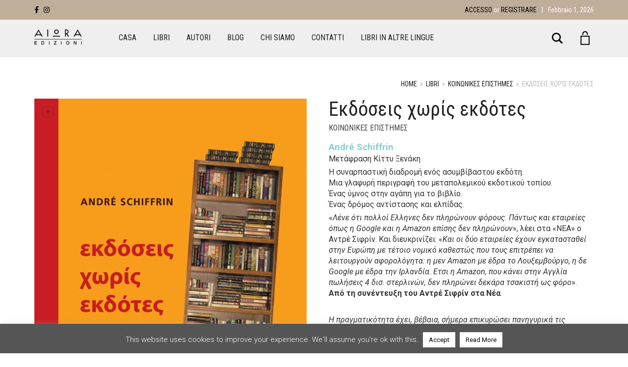

--- FILE ---
content_type: text/html; charset=UTF-8
request_url: https://www.aiorabooks.com/it/product/%CE%B5%CE%BA%CE%B4%CF%8C%CF%83%CE%B5%CE%B9%CF%82-%CF%87%CF%89%CF%81%CE%AF%CF%82-%CE%B5%CE%BA%CE%B4%CF%8C%CF%84%CE%B5%CF%82/
body_size: 25042
content:
<!DOCTYPE html>
<html lang="it-IT">
<head>
	<meta charset="UTF-8">
	<meta http-equiv="X-UA-Compatible" content="IE=edge">
	<meta name="viewport" content="width=device-width, initial-scale=1">
	<meta name='robots' content='index, follow, max-image-preview:large, max-snippet:-1, max-video-preview:-1' />

            <script data-no-defer="1" data-ezscrex="false" data-cfasync="false" data-pagespeed-no-defer data-cookieconsent="ignore">
                var ctPublicFunctions = {"_ajax_nonce":"6ec83f7163","_rest_nonce":"dce5e882fa","_ajax_url":"\/wp-admin\/admin-ajax.php","_rest_url":"https:\/\/www.aiorabooks.com\/it\/wp-json\/","data__cookies_type":"none","data__ajax_type":"rest","data__bot_detector_enabled":"1","data__frontend_data_log_enabled":1,"cookiePrefix":"","wprocket_detected":false,"host_url":"www.aiorabooks.com","text__ee_click_to_select":"Click to select the whole data","text__ee_original_email":"The complete one is","text__ee_got_it":"Got it","text__ee_blocked":"Blocked","text__ee_cannot_connect":"Cannot connect","text__ee_cannot_decode":"Can not decode email. Unknown reason","text__ee_email_decoder":"CleanTalk email decoder","text__ee_wait_for_decoding":"The magic is on the way!","text__ee_decoding_process":"Please wait a few seconds while we decode the contact data."}
            </script>
        
            <script data-no-defer="1" data-ezscrex="false" data-cfasync="false" data-pagespeed-no-defer data-cookieconsent="ignore">
                var ctPublic = {"_ajax_nonce":"6ec83f7163","settings__forms__check_internal":"0","settings__forms__check_external":"0","settings__forms__force_protection":"0","settings__forms__search_test":"1","settings__forms__wc_add_to_cart":"0","settings__data__bot_detector_enabled":"1","settings__sfw__anti_crawler":0,"blog_home":"https:\/\/www.aiorabooks.com\/it\/\/","pixel__setting":"3","pixel__enabled":false,"pixel__url":null,"data__email_check_before_post":"1","data__email_check_exist_post":"0","data__cookies_type":"none","data__key_is_ok":true,"data__visible_fields_required":true,"wl_brandname":"Anti-Spam by CleanTalk","wl_brandname_short":"CleanTalk","ct_checkjs_key":991127151,"emailEncoderPassKey":"ebbb93e27cd8c460647d0b0d03e965eb","bot_detector_forms_excluded":"W10=","advancedCacheExists":false,"varnishCacheExists":false,"wc_ajax_add_to_cart":true,"theRealPerson":{"phrases":{"trpHeading":"The Real Person Badge!","trpContent1":"The commenter acts as a real person and verified as not a bot.","trpContent2":" Anti-Spam by CleanTalk","trpContentLearnMore":"Learn more"},"trpContentLink":"https:\/\/cleantalk.org\/help\/the-real-person?utm_id=&amp;utm_term=&amp;utm_source=admin_side&amp;utm_medium=trp_badge&amp;utm_content=trp_badge_link_click&amp;utm_campaign=apbct_links","imgPersonUrl":"https:\/\/www.aiorabooks.com\/wp-content\/plugins\/cleantalk-spam-protect\/css\/images\/real_user.svg","imgShieldUrl":"https:\/\/www.aiorabooks.com\/wp-content\/plugins\/cleantalk-spam-protect\/css\/images\/shield.svg"}}
            </script>
        
	<!-- This site is optimized with the Yoast SEO plugin v26.8 - https://yoast.com/product/yoast-seo-wordpress/ -->
	<title>Εκδόσεις χωρίς εκδότες - Aiora Press</title>
	<meta name="description" content="André Schiffrin Μετάφραση Κίττυ Ξενάκη  Η συναρπαστική διαδρομή ενός ασυμβίβαστου εκδότη. Μια γλαφυρή περιγραφή του μεταπολεμικού εκδοτικού τοπίου. Ένας ύμνος στην αγάπη για το βιβλίο. Ένας δρόμος αντίστασης και ελπίδας.  «Λένε ότι πολλοί Ελληνες δεν πληρώνουν φόρους. Πάντως και εταιρείες όπως η Google και η Amazon επίσης δεν πληρώνουν», λέει στα «ΝΕΑ» ο Αντρέ Σιφρίν. Και διευκρινίζει: «Και οι δύο εταιρείες έχουν εγκατασταθεί στην Ευρώπη με τέτοιο νομικό καθεστώς που τους επιτρέπει να λειτουργούν αφορολόγητα: η μεν Amazon με έδρα το Λουξεμβούργο, η δε Google με έδρα την Ιρλανδία. Ετσι η Amazon, που κάνει στην Αγγλία πωλήσεις 4 δισ. στερλινών, δεν πληρώνει δεκάρα τσακιστή ως φόρο». Από τη συνέντευξη του Αντρέ Σιφρίν στα Νέα.  &nbsp;  Η πραγματικότητα έχει, βέβαια, σήμερα επικυρώσει πανηγυρικά τις προβλέψεις του Σιφρίν πριν από μία και πλέον δεκαετία. Όσο για τον ελληνικό εκδοτικό κόσμο, άρχισε τα δύο τελευταία χρόνια να παίρνει εξαιτίας της κρίσης την κατιούσα, χωρίς να προλάβει να ζήσει τον μαζικό εφιάλτη τον οποίο περιγράφει ο Σιφρίν (οι βιβλιοπωλικές αλυσίδες έσβησαν εν τη γενέσει τους, οι προκαταβολές δεν υπήρξαν ποτέ και τα κέρδη δεν ήταν σε καμία περίπτωση εκθαμβωτικά). Και ίσως, λόγω του περιορισμένου μεγέθους του, να μην κατορθώσει, ακόμα κι όταν θα έρθει η ανάκαμψη, να τον ζήσει ποτέ. Ουδέν κακόν αμιγές καλού. ― Βαγγέλης Χατζηβασιλείου, ΑΠΕ - ΜΠΕ  Αξιόλογο και σημαντικό ... γλαφυρό και αιχμηρό, λάβρο και ξέχειλο από δίκαιη, αν και ήπια αγανάκτηση ... ευφυές, στοχαστικό και καλογραμμένο. ― The Nation  Αδιάσειστα στοιχεία πως η επιμονή των μεγάλων εταιρειών για όλο και μεγαλύτερα κέρδη οδήγησε σε έναν επιχειρηματικό και πολιτιστικό παραλογισμό. ― Business Week  Καλά βιβλία για όσο το δυνατόν περισσότερους αναγνώστες ή μόνο περισσότεροι αναγνώστες πάση θυσία; Ιδού το δίλημμα που μας θέτει η βιωματική μελέτη του Σιφρίν που προοιωνίζεται ένα διάλογο ερεθιστικό. ― Νίκος Μπακουνάκης, Το Βήμα  Μια προειδοποίηση για την επέλαση των καπιταλιστικών ηθών στην αγορά του βιβλίου. ― Βένα Γεωργακοπούλου, Ελευθεροτυπία  Αποκαλυπτικό, συνθέτει ζοφερές εικόνες για τα εκδοτικά μελλούμενα. ― Κυριάκος Ντελόπουλος, Η Καθημερινή" />
	<link rel="canonical" href="https://www.aiorabooks.com/product/εκδόσεις-χωρίς-εκδότες/" />
	<meta property="og:locale" content="it_IT" />
	<meta property="og:type" content="article" />
	<meta property="og:title" content="Εκδόσεις χωρίς εκδότες - Aiora Press" />
	<meta property="og:description" content="André Schiffrin Μετάφραση Κίττυ Ξενάκη  Η συναρπαστική διαδρομή ενός ασυμβίβαστου εκδότη. Μια γλαφυρή περιγραφή του μεταπολεμικού εκδοτικού τοπίου. Ένας ύμνος στην αγάπη για το βιβλίο. Ένας δρόμος αντίστασης και ελπίδας.  «Λένε ότι πολλοί Ελληνες δεν πληρώνουν φόρους. Πάντως και εταιρείες όπως η Google και η Amazon επίσης δεν πληρώνουν», λέει στα «ΝΕΑ» ο Αντρέ Σιφρίν. Και διευκρινίζει: «Και οι δύο εταιρείες έχουν εγκατασταθεί στην Ευρώπη με τέτοιο νομικό καθεστώς που τους επιτρέπει να λειτουργούν αφορολόγητα: η μεν Amazon με έδρα το Λουξεμβούργο, η δε Google με έδρα την Ιρλανδία. Ετσι η Amazon, που κάνει στην Αγγλία πωλήσεις 4 δισ. στερλινών, δεν πληρώνει δεκάρα τσακιστή ως φόρο». Από τη συνέντευξη του Αντρέ Σιφρίν στα Νέα.  &nbsp;  Η πραγματικότητα έχει, βέβαια, σήμερα επικυρώσει πανηγυρικά τις προβλέψεις του Σιφρίν πριν από μία και πλέον δεκαετία. Όσο για τον ελληνικό εκδοτικό κόσμο, άρχισε τα δύο τελευταία χρόνια να παίρνει εξαιτίας της κρίσης την κατιούσα, χωρίς να προλάβει να ζήσει τον μαζικό εφιάλτη τον οποίο περιγράφει ο Σιφρίν (οι βιβλιοπωλικές αλυσίδες έσβησαν εν τη γενέσει τους, οι προκαταβολές δεν υπήρξαν ποτέ και τα κέρδη δεν ήταν σε καμία περίπτωση εκθαμβωτικά). Και ίσως, λόγω του περιορισμένου μεγέθους του, να μην κατορθώσει, ακόμα κι όταν θα έρθει η ανάκαμψη, να τον ζήσει ποτέ. Ουδέν κακόν αμιγές καλού. ― Βαγγέλης Χατζηβασιλείου, ΑΠΕ - ΜΠΕ  Αξιόλογο και σημαντικό ... γλαφυρό και αιχμηρό, λάβρο και ξέχειλο από δίκαιη, αν και ήπια αγανάκτηση ... ευφυές, στοχαστικό και καλογραμμένο. ― The Nation  Αδιάσειστα στοιχεία πως η επιμονή των μεγάλων εταιρειών για όλο και μεγαλύτερα κέρδη οδήγησε σε έναν επιχειρηματικό και πολιτιστικό παραλογισμό. ― Business Week  Καλά βιβλία για όσο το δυνατόν περισσότερους αναγνώστες ή μόνο περισσότεροι αναγνώστες πάση θυσία; Ιδού το δίλημμα που μας θέτει η βιωματική μελέτη του Σιφρίν που προοιωνίζεται ένα διάλογο ερεθιστικό. ― Νίκος Μπακουνάκης, Το Βήμα  Μια προειδοποίηση για την επέλαση των καπιταλιστικών ηθών στην αγορά του βιβλίου. ― Βένα Γεωργακοπούλου, Ελευθεροτυπία  Αποκαλυπτικό, συνθέτει ζοφερές εικόνες για τα εκδοτικά μελλούμενα. ― Κυριάκος Ντελόπουλος, Η Καθημερινή" />
	<meta property="og:url" content="https://www.aiorabooks.com/product/εκδόσεις-χωρίς-εκδότες/" />
	<meta property="og:site_name" content="Aiora Press" />
	<meta property="article:modified_time" content="2023-08-29T07:45:25+00:00" />
	<meta property="og:image" content="https://www.aiorabooks.com/wp-content/uploads/2021/08/schiffrin_publishing_RGB.jpg" />
	<meta property="og:image:width" content="591" />
	<meta property="og:image:height" content="883" />
	<meta property="og:image:type" content="image/jpeg" />
	<meta name="twitter:card" content="summary_large_image" />
	<script type="application/ld+json" class="yoast-schema-graph">{"@context":"https://schema.org","@graph":[{"@type":"WebPage","@id":"https://www.aiorabooks.com/product/%ce%b5%ce%ba%ce%b4%cf%8c%cf%83%ce%b5%ce%b9%cf%82-%cf%87%cf%89%cf%81%ce%af%cf%82-%ce%b5%ce%ba%ce%b4%cf%8c%cf%84%ce%b5%cf%82/","url":"https://www.aiorabooks.com/product/%ce%b5%ce%ba%ce%b4%cf%8c%cf%83%ce%b5%ce%b9%cf%82-%cf%87%cf%89%cf%81%ce%af%cf%82-%ce%b5%ce%ba%ce%b4%cf%8c%cf%84%ce%b5%cf%82/","name":"Εκδόσεις χωρίς εκδότες - Aiora Press","isPartOf":{"@id":"https://www.aiorabooks.com/#website"},"primaryImageOfPage":{"@id":"https://www.aiorabooks.com/product/%ce%b5%ce%ba%ce%b4%cf%8c%cf%83%ce%b5%ce%b9%cf%82-%cf%87%cf%89%cf%81%ce%af%cf%82-%ce%b5%ce%ba%ce%b4%cf%8c%cf%84%ce%b5%cf%82/#primaryimage"},"image":{"@id":"https://www.aiorabooks.com/product/%ce%b5%ce%ba%ce%b4%cf%8c%cf%83%ce%b5%ce%b9%cf%82-%cf%87%cf%89%cf%81%ce%af%cf%82-%ce%b5%ce%ba%ce%b4%cf%8c%cf%84%ce%b5%cf%82/#primaryimage"},"thumbnailUrl":"https://www.aiorabooks.com/wp-content/uploads/2021/08/schiffrin_publishing_RGB.jpg","datePublished":"2021-08-06T15:33:48+00:00","dateModified":"2023-08-29T07:45:25+00:00","description":"André Schiffrin Μετάφραση Κίττυ Ξενάκη Η συναρπαστική διαδρομή ενός ασυμβίβαστου εκδότη. Μια γλαφυρή περιγραφή του μεταπολεμικού εκδοτικού τοπίου. Ένας ύμνος στην αγάπη για το βιβλίο. Ένας δρόμος αντίστασης και ελπίδας. «Λένε ότι πολλοί Ελληνες δεν πληρώνουν φόρους. Πάντως και εταιρείες όπως η Google και η Amazon επίσης δεν πληρώνουν», λέει στα «ΝΕΑ» ο Αντρέ Σιφρίν. Και διευκρινίζει: «Και οι δύο εταιρείες έχουν εγκατασταθεί στην Ευρώπη με τέτοιο νομικό καθεστώς που τους επιτρέπει να λειτουργούν αφορολόγητα: η μεν Amazon με έδρα το Λουξεμβούργο, η δε Google με έδρα την Ιρλανδία. Ετσι η Amazon, που κάνει στην Αγγλία πωλήσεις 4 δισ. στερλινών, δεν πληρώνει δεκάρα τσακιστή ως φόρο». Από τη συνέντευξη του Αντρέ Σιφρίν στα Νέα. &nbsp; Η πραγματικότητα έχει, βέβαια, σήμερα επικυρώσει πανηγυρικά τις προβλέψεις του Σιφρίν πριν από μία και πλέον δεκαετία. Όσο για τον ελληνικό εκδοτικό κόσμο, άρχισε τα δύο τελευταία χρόνια να παίρνει εξαιτίας της κρίσης την κατιούσα, χωρίς να προλάβει να ζήσει τον μαζικό εφιάλτη τον οποίο περιγράφει ο Σιφρίν (οι βιβλιοπωλικές αλυσίδες έσβησαν εν τη γενέσει τους, οι προκαταβολές δεν υπήρξαν ποτέ και τα κέρδη δεν ήταν σε καμία περίπτωση εκθαμβωτικά). Και ίσως, λόγω του περιορισμένου μεγέθους του, να μην κατορθώσει, ακόμα κι όταν θα έρθει η ανάκαμψη, να τον ζήσει ποτέ. Ουδέν κακόν αμιγές καλού. ― Βαγγέλης Χατζηβασιλείου, ΑΠΕ - ΜΠΕ Αξιόλογο και σημαντικό ... γλαφυρό και αιχμηρό, λάβρο και ξέχειλο από δίκαιη, αν και ήπια αγανάκτηση ... ευφυές, στοχαστικό και καλογραμμένο. ― The Nation Αδιάσειστα στοιχεία πως η επιμονή των μεγάλων εταιρειών για όλο και μεγαλύτερα κέρδη οδήγησε σε έναν επιχειρηματικό και πολιτιστικό παραλογισμό. ― Business Week Καλά βιβλία για όσο το δυνατόν περισσότερους αναγνώστες ή μόνο περισσότεροι αναγνώστες πάση θυσία; Ιδού το δίλημμα που μας θέτει η βιωματική μελέτη του Σιφρίν που προοιωνίζεται ένα διάλογο ερεθιστικό. ― Νίκος Μπακουνάκης, Το Βήμα Μια προειδοποίηση για την επέλαση των καπιταλιστικών ηθών στην αγορά του βιβλίου. ― Βένα Γεωργακοπούλου, Ελευθεροτυπία Αποκαλυπτικό, συνθέτει ζοφερές εικόνες για τα εκδοτικά μελλούμενα. ― Κυριάκος Ντελόπουλος, Η Καθημερινή","breadcrumb":{"@id":"https://www.aiorabooks.com/product/%ce%b5%ce%ba%ce%b4%cf%8c%cf%83%ce%b5%ce%b9%cf%82-%cf%87%cf%89%cf%81%ce%af%cf%82-%ce%b5%ce%ba%ce%b4%cf%8c%cf%84%ce%b5%cf%82/#breadcrumb"},"inLanguage":"it-IT","potentialAction":[{"@type":"ReadAction","target":["https://www.aiorabooks.com/product/%ce%b5%ce%ba%ce%b4%cf%8c%cf%83%ce%b5%ce%b9%cf%82-%cf%87%cf%89%cf%81%ce%af%cf%82-%ce%b5%ce%ba%ce%b4%cf%8c%cf%84%ce%b5%cf%82/"]}]},{"@type":"ImageObject","inLanguage":"it-IT","@id":"https://www.aiorabooks.com/product/%ce%b5%ce%ba%ce%b4%cf%8c%cf%83%ce%b5%ce%b9%cf%82-%cf%87%cf%89%cf%81%ce%af%cf%82-%ce%b5%ce%ba%ce%b4%cf%8c%cf%84%ce%b5%cf%82/#primaryimage","url":"https://www.aiorabooks.com/wp-content/uploads/2021/08/schiffrin_publishing_RGB.jpg","contentUrl":"https://www.aiorabooks.com/wp-content/uploads/2021/08/schiffrin_publishing_RGB.jpg","width":591,"height":883,"caption":"Εκδόσεις χωρίς εκδότες"},{"@type":"BreadcrumbList","@id":"https://www.aiorabooks.com/product/%ce%b5%ce%ba%ce%b4%cf%8c%cf%83%ce%b5%ce%b9%cf%82-%cf%87%cf%89%cf%81%ce%af%cf%82-%ce%b5%ce%ba%ce%b4%cf%8c%cf%84%ce%b5%cf%82/#breadcrumb","itemListElement":[{"@type":"ListItem","position":1,"name":"Home","item":"https://www.aiorabooks.com/it/"},{"@type":"ListItem","position":2,"name":"Products","item":"https://www.aiorabooks.com/shop/"},{"@type":"ListItem","position":3,"name":"Εκδόσεις χωρίς εκδότες"}]},{"@type":"WebSite","@id":"https://www.aiorabooks.com/#website","url":"https://www.aiorabooks.com/","name":"Aiora Press","description":"","publisher":{"@id":"https://www.aiorabooks.com/#organization"},"potentialAction":[{"@type":"SearchAction","target":{"@type":"EntryPoint","urlTemplate":"https://www.aiorabooks.com/?s={search_term_string}"},"query-input":{"@type":"PropertyValueSpecification","valueRequired":true,"valueName":"search_term_string"}}],"inLanguage":"it-IT"},{"@type":"Organization","@id":"https://www.aiorabooks.com/#organization","name":"Aiora Press","url":"https://www.aiorabooks.com/","logo":{"@type":"ImageObject","inLanguage":"it-IT","@id":"https://www.aiorabooks.com/#/schema/logo/image/","url":"https://www.aiorabooks.com/wp-content/uploads/2018/05/aiora_press_B.png","contentUrl":"https://www.aiorabooks.com/wp-content/uploads/2018/05/aiora_press_B.png","width":520,"height":216,"caption":"Aiora Press"},"image":{"@id":"https://www.aiorabooks.com/#/schema/logo/image/"},"sameAs":["https://www.instagram.com/aiorapress/"]}]}</script>
	<!-- / Yoast SEO plugin. -->


<link rel='dns-prefetch' href='//www.aiorabooks.com' />
<link rel='dns-prefetch' href='//fd.cleantalk.org' />
<link rel='dns-prefetch' href='//fonts.googleapis.com' />
<link rel="alternate" type="application/rss+xml" title="Aiora Press &raquo; Feed" href="https://www.aiorabooks.com/it/feed/" />
<link rel="alternate" type="application/rss+xml" title="Aiora Press &raquo; Feed dei commenti" href="https://www.aiorabooks.com/it/comments/feed/" />
<link rel="alternate" title="oEmbed (JSON)" type="application/json+oembed" href="https://www.aiorabooks.com/it/wp-json/oembed/1.0/embed?url=https%3A%2F%2Fwww.aiorabooks.com%2Fit%2Fproduct%2F%25ce%25b5%25ce%25ba%25ce%25b4%25cf%258c%25cf%2583%25ce%25b5%25ce%25b9%25cf%2582-%25cf%2587%25cf%2589%25cf%2581%25ce%25af%25cf%2582-%25ce%25b5%25ce%25ba%25ce%25b4%25cf%258c%25cf%2584%25ce%25b5%25cf%2582%2F" />
<link rel="alternate" title="oEmbed (XML)" type="text/xml+oembed" href="https://www.aiorabooks.com/it/wp-json/oembed/1.0/embed?url=https%3A%2F%2Fwww.aiorabooks.com%2Fit%2Fproduct%2F%25ce%25b5%25ce%25ba%25ce%25b4%25cf%258c%25cf%2583%25ce%25b5%25ce%25b9%25cf%2582-%25cf%2587%25cf%2589%25cf%2581%25ce%25af%25cf%2582-%25ce%25b5%25ce%25ba%25ce%25b4%25cf%258c%25cf%2584%25ce%25b5%25cf%2582%2F&#038;format=xml" />
    <style>
    .laborator-admin-bar-menu {
        position: relative !important;
        display: inline-block;
        width: 16px !important;
        height: 16px !important;
        background: url(https://www.aiorabooks.com/wp-content/themes/aurum/assets/images/laborator-icon.png) no-repeat 0px 0px !important;
        background-size: 16px !important;
        margin-right: 8px !important;
        top: 3px !important;
    }

    .rtl .laborator-admin-bar-menu {
        margin-right: 0 !important;
        margin-left: 8px !important;
    }

    #wp-admin-bar-laborator-options:hover .laborator-admin-bar-menu {
        background-position: 0 -32px !important;
    }

    .laborator-admin-bar-menu:before {
        display: none !important;
    }

    #toplevel_page_laborator_options .wp-menu-image {
        background: url(https://www.aiorabooks.com/wp-content/themes/aurum/assets/images/laborator-icon.png) no-repeat 11px 8px !important;
        background-size: 16px !important;
    }

    #toplevel_page_laborator_options .wp-menu-image:before {
        display: none;
    }

    #toplevel_page_laborator_options .wp-menu-image img {
        display: none;
    }

    #toplevel_page_laborator_options:hover .wp-menu-image, #toplevel_page_laborator_options.wp-has-current-submenu .wp-menu-image {
        background-position: 11px -24px !important;
    }
    </style><style id='wp-img-auto-sizes-contain-inline-css' type='text/css'>
img:is([sizes=auto i],[sizes^="auto," i]){contain-intrinsic-size:3000px 1500px}
/*# sourceURL=wp-img-auto-sizes-contain-inline-css */
</style>
<link rel='stylesheet' id='pt-cv-public-style-css' href='https://www.aiorabooks.com/wp-content/plugins/content-views-query-and-display-post-page/public/assets/css/cv.css?ver=4.3' type='text/css' media='all' />
<link rel='stylesheet' id='layerslider-css' href='https://www.aiorabooks.com/wp-content/plugins/LayerSlider/assets/static/layerslider/css/layerslider.css?ver=7.11.0' type='text/css' media='all' />
<style id='wp-emoji-styles-inline-css' type='text/css'>

	img.wp-smiley, img.emoji {
		display: inline !important;
		border: none !important;
		box-shadow: none !important;
		height: 1em !important;
		width: 1em !important;
		margin: 0 0.07em !important;
		vertical-align: -0.1em !important;
		background: none !important;
		padding: 0 !important;
	}
/*# sourceURL=wp-emoji-styles-inline-css */
</style>
<link rel='stylesheet' id='wp-block-library-css' href='https://www.aiorabooks.com/wp-includes/css/dist/block-library/style.min.css?ver=6.9' type='text/css' media='all' />
<link rel='stylesheet' id='wc-blocks-style-css' href='https://www.aiorabooks.com/wp-content/plugins/woocommerce/assets/client/blocks/wc-blocks.css?ver=wc-10.4.3' type='text/css' media='all' />
<style id='global-styles-inline-css' type='text/css'>
:root{--wp--preset--aspect-ratio--square: 1;--wp--preset--aspect-ratio--4-3: 4/3;--wp--preset--aspect-ratio--3-4: 3/4;--wp--preset--aspect-ratio--3-2: 3/2;--wp--preset--aspect-ratio--2-3: 2/3;--wp--preset--aspect-ratio--16-9: 16/9;--wp--preset--aspect-ratio--9-16: 9/16;--wp--preset--color--black: #000000;--wp--preset--color--cyan-bluish-gray: #abb8c3;--wp--preset--color--white: #ffffff;--wp--preset--color--pale-pink: #f78da7;--wp--preset--color--vivid-red: #cf2e2e;--wp--preset--color--luminous-vivid-orange: #ff6900;--wp--preset--color--luminous-vivid-amber: #fcb900;--wp--preset--color--light-green-cyan: #7bdcb5;--wp--preset--color--vivid-green-cyan: #00d084;--wp--preset--color--pale-cyan-blue: #8ed1fc;--wp--preset--color--vivid-cyan-blue: #0693e3;--wp--preset--color--vivid-purple: #9b51e0;--wp--preset--gradient--vivid-cyan-blue-to-vivid-purple: linear-gradient(135deg,rgb(6,147,227) 0%,rgb(155,81,224) 100%);--wp--preset--gradient--light-green-cyan-to-vivid-green-cyan: linear-gradient(135deg,rgb(122,220,180) 0%,rgb(0,208,130) 100%);--wp--preset--gradient--luminous-vivid-amber-to-luminous-vivid-orange: linear-gradient(135deg,rgb(252,185,0) 0%,rgb(255,105,0) 100%);--wp--preset--gradient--luminous-vivid-orange-to-vivid-red: linear-gradient(135deg,rgb(255,105,0) 0%,rgb(207,46,46) 100%);--wp--preset--gradient--very-light-gray-to-cyan-bluish-gray: linear-gradient(135deg,rgb(238,238,238) 0%,rgb(169,184,195) 100%);--wp--preset--gradient--cool-to-warm-spectrum: linear-gradient(135deg,rgb(74,234,220) 0%,rgb(151,120,209) 20%,rgb(207,42,186) 40%,rgb(238,44,130) 60%,rgb(251,105,98) 80%,rgb(254,248,76) 100%);--wp--preset--gradient--blush-light-purple: linear-gradient(135deg,rgb(255,206,236) 0%,rgb(152,150,240) 100%);--wp--preset--gradient--blush-bordeaux: linear-gradient(135deg,rgb(254,205,165) 0%,rgb(254,45,45) 50%,rgb(107,0,62) 100%);--wp--preset--gradient--luminous-dusk: linear-gradient(135deg,rgb(255,203,112) 0%,rgb(199,81,192) 50%,rgb(65,88,208) 100%);--wp--preset--gradient--pale-ocean: linear-gradient(135deg,rgb(255,245,203) 0%,rgb(182,227,212) 50%,rgb(51,167,181) 100%);--wp--preset--gradient--electric-grass: linear-gradient(135deg,rgb(202,248,128) 0%,rgb(113,206,126) 100%);--wp--preset--gradient--midnight: linear-gradient(135deg,rgb(2,3,129) 0%,rgb(40,116,252) 100%);--wp--preset--font-size--small: 13px;--wp--preset--font-size--medium: 20px;--wp--preset--font-size--large: 36px;--wp--preset--font-size--x-large: 42px;--wp--preset--spacing--20: 0.44rem;--wp--preset--spacing--30: 0.67rem;--wp--preset--spacing--40: 1rem;--wp--preset--spacing--50: 1.5rem;--wp--preset--spacing--60: 2.25rem;--wp--preset--spacing--70: 3.38rem;--wp--preset--spacing--80: 5.06rem;--wp--preset--shadow--natural: 6px 6px 9px rgba(0, 0, 0, 0.2);--wp--preset--shadow--deep: 12px 12px 50px rgba(0, 0, 0, 0.4);--wp--preset--shadow--sharp: 6px 6px 0px rgba(0, 0, 0, 0.2);--wp--preset--shadow--outlined: 6px 6px 0px -3px rgb(255, 255, 255), 6px 6px rgb(0, 0, 0);--wp--preset--shadow--crisp: 6px 6px 0px rgb(0, 0, 0);}:where(.is-layout-flex){gap: 0.5em;}:where(.is-layout-grid){gap: 0.5em;}body .is-layout-flex{display: flex;}.is-layout-flex{flex-wrap: wrap;align-items: center;}.is-layout-flex > :is(*, div){margin: 0;}body .is-layout-grid{display: grid;}.is-layout-grid > :is(*, div){margin: 0;}:where(.wp-block-columns.is-layout-flex){gap: 2em;}:where(.wp-block-columns.is-layout-grid){gap: 2em;}:where(.wp-block-post-template.is-layout-flex){gap: 1.25em;}:where(.wp-block-post-template.is-layout-grid){gap: 1.25em;}.has-black-color{color: var(--wp--preset--color--black) !important;}.has-cyan-bluish-gray-color{color: var(--wp--preset--color--cyan-bluish-gray) !important;}.has-white-color{color: var(--wp--preset--color--white) !important;}.has-pale-pink-color{color: var(--wp--preset--color--pale-pink) !important;}.has-vivid-red-color{color: var(--wp--preset--color--vivid-red) !important;}.has-luminous-vivid-orange-color{color: var(--wp--preset--color--luminous-vivid-orange) !important;}.has-luminous-vivid-amber-color{color: var(--wp--preset--color--luminous-vivid-amber) !important;}.has-light-green-cyan-color{color: var(--wp--preset--color--light-green-cyan) !important;}.has-vivid-green-cyan-color{color: var(--wp--preset--color--vivid-green-cyan) !important;}.has-pale-cyan-blue-color{color: var(--wp--preset--color--pale-cyan-blue) !important;}.has-vivid-cyan-blue-color{color: var(--wp--preset--color--vivid-cyan-blue) !important;}.has-vivid-purple-color{color: var(--wp--preset--color--vivid-purple) !important;}.has-black-background-color{background-color: var(--wp--preset--color--black) !important;}.has-cyan-bluish-gray-background-color{background-color: var(--wp--preset--color--cyan-bluish-gray) !important;}.has-white-background-color{background-color: var(--wp--preset--color--white) !important;}.has-pale-pink-background-color{background-color: var(--wp--preset--color--pale-pink) !important;}.has-vivid-red-background-color{background-color: var(--wp--preset--color--vivid-red) !important;}.has-luminous-vivid-orange-background-color{background-color: var(--wp--preset--color--luminous-vivid-orange) !important;}.has-luminous-vivid-amber-background-color{background-color: var(--wp--preset--color--luminous-vivid-amber) !important;}.has-light-green-cyan-background-color{background-color: var(--wp--preset--color--light-green-cyan) !important;}.has-vivid-green-cyan-background-color{background-color: var(--wp--preset--color--vivid-green-cyan) !important;}.has-pale-cyan-blue-background-color{background-color: var(--wp--preset--color--pale-cyan-blue) !important;}.has-vivid-cyan-blue-background-color{background-color: var(--wp--preset--color--vivid-cyan-blue) !important;}.has-vivid-purple-background-color{background-color: var(--wp--preset--color--vivid-purple) !important;}.has-black-border-color{border-color: var(--wp--preset--color--black) !important;}.has-cyan-bluish-gray-border-color{border-color: var(--wp--preset--color--cyan-bluish-gray) !important;}.has-white-border-color{border-color: var(--wp--preset--color--white) !important;}.has-pale-pink-border-color{border-color: var(--wp--preset--color--pale-pink) !important;}.has-vivid-red-border-color{border-color: var(--wp--preset--color--vivid-red) !important;}.has-luminous-vivid-orange-border-color{border-color: var(--wp--preset--color--luminous-vivid-orange) !important;}.has-luminous-vivid-amber-border-color{border-color: var(--wp--preset--color--luminous-vivid-amber) !important;}.has-light-green-cyan-border-color{border-color: var(--wp--preset--color--light-green-cyan) !important;}.has-vivid-green-cyan-border-color{border-color: var(--wp--preset--color--vivid-green-cyan) !important;}.has-pale-cyan-blue-border-color{border-color: var(--wp--preset--color--pale-cyan-blue) !important;}.has-vivid-cyan-blue-border-color{border-color: var(--wp--preset--color--vivid-cyan-blue) !important;}.has-vivid-purple-border-color{border-color: var(--wp--preset--color--vivid-purple) !important;}.has-vivid-cyan-blue-to-vivid-purple-gradient-background{background: var(--wp--preset--gradient--vivid-cyan-blue-to-vivid-purple) !important;}.has-light-green-cyan-to-vivid-green-cyan-gradient-background{background: var(--wp--preset--gradient--light-green-cyan-to-vivid-green-cyan) !important;}.has-luminous-vivid-amber-to-luminous-vivid-orange-gradient-background{background: var(--wp--preset--gradient--luminous-vivid-amber-to-luminous-vivid-orange) !important;}.has-luminous-vivid-orange-to-vivid-red-gradient-background{background: var(--wp--preset--gradient--luminous-vivid-orange-to-vivid-red) !important;}.has-very-light-gray-to-cyan-bluish-gray-gradient-background{background: var(--wp--preset--gradient--very-light-gray-to-cyan-bluish-gray) !important;}.has-cool-to-warm-spectrum-gradient-background{background: var(--wp--preset--gradient--cool-to-warm-spectrum) !important;}.has-blush-light-purple-gradient-background{background: var(--wp--preset--gradient--blush-light-purple) !important;}.has-blush-bordeaux-gradient-background{background: var(--wp--preset--gradient--blush-bordeaux) !important;}.has-luminous-dusk-gradient-background{background: var(--wp--preset--gradient--luminous-dusk) !important;}.has-pale-ocean-gradient-background{background: var(--wp--preset--gradient--pale-ocean) !important;}.has-electric-grass-gradient-background{background: var(--wp--preset--gradient--electric-grass) !important;}.has-midnight-gradient-background{background: var(--wp--preset--gradient--midnight) !important;}.has-small-font-size{font-size: var(--wp--preset--font-size--small) !important;}.has-medium-font-size{font-size: var(--wp--preset--font-size--medium) !important;}.has-large-font-size{font-size: var(--wp--preset--font-size--large) !important;}.has-x-large-font-size{font-size: var(--wp--preset--font-size--x-large) !important;}
/*# sourceURL=global-styles-inline-css */
</style>

<style id='classic-theme-styles-inline-css' type='text/css'>
/*! This file is auto-generated */
.wp-block-button__link{color:#fff;background-color:#32373c;border-radius:9999px;box-shadow:none;text-decoration:none;padding:calc(.667em + 2px) calc(1.333em + 2px);font-size:1.125em}.wp-block-file__button{background:#32373c;color:#fff;text-decoration:none}
/*# sourceURL=/wp-includes/css/classic-themes.min.css */
</style>
<link rel='stylesheet' id='cleantalk-public-css-css' href='https://www.aiorabooks.com/wp-content/plugins/cleantalk-spam-protect/css/cleantalk-public.min.css?ver=6.69.2_1765303057' type='text/css' media='all' />
<link rel='stylesheet' id='cleantalk-email-decoder-css-css' href='https://www.aiorabooks.com/wp-content/plugins/cleantalk-spam-protect/css/cleantalk-email-decoder.min.css?ver=6.69.2_1765303057' type='text/css' media='all' />
<link rel='stylesheet' id='cleantalk-trp-css-css' href='https://www.aiorabooks.com/wp-content/plugins/cleantalk-spam-protect/css/cleantalk-trp.min.css?ver=6.69.2_1765303057' type='text/css' media='all' />
<link rel='stylesheet' id='cookie-law-info-css' href='https://www.aiorabooks.com/wp-content/plugins/cookie-law-info/legacy/public/css/cookie-law-info-public.css?ver=3.4.0' type='text/css' media='all' />
<link rel='stylesheet' id='cookie-law-info-gdpr-css' href='https://www.aiorabooks.com/wp-content/plugins/cookie-law-info/legacy/public/css/cookie-law-info-gdpr.css?ver=3.4.0' type='text/css' media='all' />
<link rel='stylesheet' id='noptin-form-css' href='https://www.aiorabooks.com/wp-content/plugins/newsletter-optin-box/build/Forms/assets/css/style-form.css?ver=6bfc5b6ff99c94477c85' type='text/css' media='all' />
<link rel='stylesheet' id='photoswipe-css' href='https://www.aiorabooks.com/wp-content/plugins/woocommerce/assets/css/photoswipe/photoswipe.min.css?ver=10.4.3' type='text/css' media='all' />
<link rel='stylesheet' id='photoswipe-default-skin-css' href='https://www.aiorabooks.com/wp-content/plugins/woocommerce/assets/css/photoswipe/default-skin/default-skin.min.css?ver=10.4.3' type='text/css' media='all' />
<style id='woocommerce-inline-inline-css' type='text/css'>
.woocommerce form .form-row .required { visibility: visible; }
/*# sourceURL=woocommerce-inline-inline-css */
</style>
<link rel='stylesheet' id='wt-woocommerce-related-products-css' href='https://www.aiorabooks.com/wp-content/plugins/wt-woocommerce-related-products/public/css/custom-related-products-public.css?ver=1.7.6' type='text/css' media='all' />
<link rel='stylesheet' id='icons-fontawesome-css' href='https://www.aiorabooks.com/wp-content/themes/aurum/assets/css/fonts/font-awesome/css/font-awesome.min.css' type='text/css' media='all' />
<link rel='stylesheet' id='icons-aurum-css' href='https://www.aiorabooks.com/wp-content/themes/aurum/assets/css/fonts/aurum-icons/font-icons.css' type='text/css' media='all' />
<link rel='stylesheet' id='bootstrap-css' href='https://www.aiorabooks.com/wp-content/themes/aurum/assets/css/bootstrap.css?ver=3.31' type='text/css' media='all' />
<link rel='stylesheet' id='aurum-main-css' href='https://www.aiorabooks.com/wp-content/themes/aurum/assets/css/aurum.css?ver=3.31' type='text/css' media='all' />
<link rel='stylesheet' id='style-css' href='https://www.aiorabooks.com/wp-content/themes/aurum/style.css?ver=3.31' type='text/css' media='all' />
<link rel='stylesheet' id='primary-font-css' href='https://fonts.googleapis.com/css?family=Roboto%3A300italic%2C400italic%2C700italic%2C300%2C400%2C700&#038;ver=6.9' type='text/css' media='all' />
<link rel='stylesheet' id='heading-font-css' href='https://fonts.googleapis.com/css?family=Roboto+Condensed%3A300italic%2C400italic%2C700italic%2C300%2C400%2C700&#038;ver=6.9' type='text/css' media='all' />
<link rel='stylesheet' id='pwb-styles-frontend-css' href='https://www.aiorabooks.com/wp-content/plugins/perfect-woocommerce-brands/build/frontend/css/style.css?ver=3.6.8' type='text/css' media='all' />
    <script type="text/javascript">
		var ajaxurl = ajaxurl || 'https://www.aiorabooks.com/wp-admin/admin-ajax.php';
    </script><script type="text/javascript" id="wpml-cookie-js-extra">
/* <![CDATA[ */
var wpml_cookies = {"wp-wpml_current_language":{"value":"it","expires":1,"path":"/"}};
var wpml_cookies = {"wp-wpml_current_language":{"value":"it","expires":1,"path":"/"}};
//# sourceURL=wpml-cookie-js-extra
/* ]]> */
</script>
<script type="text/javascript" src="https://www.aiorabooks.com/wp-content/plugins/sitepress-multilingual-cms/res/js/cookies/language-cookie.js?ver=4.6.15" id="wpml-cookie-js" defer="defer" data-wp-strategy="defer"></script>
<script type="text/javascript" src="https://www.aiorabooks.com/wp-content/plugins/cleantalk-spam-protect/js/apbct-public-bundle.min.js?ver=6.69.2_1765303057" id="apbct-public-bundle.min-js-js"></script>
<script type="text/javascript" src="https://fd.cleantalk.org/ct-bot-detector-wrapper.js?ver=6.69.2" id="ct_bot_detector-js" defer="defer" data-wp-strategy="defer"></script>
<script type="text/javascript" src="https://www.aiorabooks.com/wp-includes/js/jquery/jquery.min.js?ver=3.7.1" id="jquery-core-js"></script>
<script type="text/javascript" src="https://www.aiorabooks.com/wp-includes/js/jquery/jquery-migrate.min.js?ver=3.4.1" id="jquery-migrate-js"></script>
<script type="text/javascript" id="cookie-law-info-js-extra">
/* <![CDATA[ */
var Cli_Data = {"nn_cookie_ids":[],"cookielist":[],"non_necessary_cookies":[],"ccpaEnabled":"","ccpaRegionBased":"","ccpaBarEnabled":"","strictlyEnabled":["necessary","obligatoire"],"ccpaType":"gdpr","js_blocking":"","custom_integration":"","triggerDomRefresh":"","secure_cookies":""};
var cli_cookiebar_settings = {"animate_speed_hide":"500","animate_speed_show":"500","background":"#555555","border":"#000","border_on":"","button_1_button_colour":"#ffffff","button_1_button_hover":"#cccccc","button_1_link_colour":"#000000","button_1_as_button":"1","button_1_new_win":"","button_2_button_colour":"#ffffff","button_2_button_hover":"#cccccc","button_2_link_colour":"#000000","button_2_as_button":"1","button_2_hidebar":"1","button_3_button_colour":"#ffffff","button_3_button_hover":"#cccccc","button_3_link_colour":"#000000","button_3_as_button":"1","button_3_new_win":"","button_4_button_colour":"#000","button_4_button_hover":"#000000","button_4_link_colour":"#fff","button_4_as_button":"1","button_7_button_colour":"#61a229","button_7_button_hover":"#4e8221","button_7_link_colour":"#fff","button_7_as_button":"1","button_7_new_win":"","font_family":"inherit","header_fix":"","notify_animate_hide":"1","notify_animate_show":"","notify_div_id":"#cookie-law-info-bar","notify_position_horizontal":"right","notify_position_vertical":"bottom","scroll_close":"","scroll_close_reload":"","accept_close_reload":"","reject_close_reload":"","showagain_tab":"","showagain_background":"#fff","showagain_border":"#000","showagain_div_id":"#cookie-law-info-again","showagain_x_position":"100px","text":"#ffffff","show_once_yn":"","show_once":"10000","logging_on":"","as_popup":"","popup_overlay":"1","bar_heading_text":"","cookie_bar_as":"banner","popup_showagain_position":"bottom-right","widget_position":"left"};
var log_object = {"ajax_url":"https://www.aiorabooks.com/wp-admin/admin-ajax.php"};
//# sourceURL=cookie-law-info-js-extra
/* ]]> */
</script>
<script type="text/javascript" src="https://www.aiorabooks.com/wp-content/plugins/cookie-law-info/legacy/public/js/cookie-law-info-public.js?ver=3.4.0" id="cookie-law-info-js"></script>
<script type="text/javascript" src="https://www.aiorabooks.com/wp-content/plugins/woocommerce/assets/js/jquery-blockui/jquery.blockUI.min.js?ver=2.7.0-wc.10.4.3" id="wc-jquery-blockui-js" defer="defer" data-wp-strategy="defer"></script>
<script type="text/javascript" id="wc-add-to-cart-js-extra">
/* <![CDATA[ */
var wc_add_to_cart_params = {"ajax_url":"/wp-admin/admin-ajax.php","wc_ajax_url":"/it/?wc-ajax=%%endpoint%%","i18n_view_cart":"Visualizza carrello","cart_url":"https://www.aiorabooks.com/it/carrello/","is_cart":"","cart_redirect_after_add":"no"};
//# sourceURL=wc-add-to-cart-js-extra
/* ]]> */
</script>
<script type="text/javascript" src="https://www.aiorabooks.com/wp-content/plugins/woocommerce/assets/js/frontend/add-to-cart.min.js?ver=10.4.3" id="wc-add-to-cart-js" defer="defer" data-wp-strategy="defer"></script>
<script type="text/javascript" src="https://www.aiorabooks.com/wp-content/plugins/woocommerce/assets/js/zoom/jquery.zoom.min.js?ver=1.7.21-wc.10.4.3" id="wc-zoom-js" defer="defer" data-wp-strategy="defer"></script>
<script type="text/javascript" src="https://www.aiorabooks.com/wp-content/plugins/woocommerce/assets/js/flexslider/jquery.flexslider.min.js?ver=2.7.2-wc.10.4.3" id="wc-flexslider-js" defer="defer" data-wp-strategy="defer"></script>
<script type="text/javascript" src="https://www.aiorabooks.com/wp-content/plugins/woocommerce/assets/js/photoswipe/photoswipe.min.js?ver=4.1.1-wc.10.4.3" id="wc-photoswipe-js" defer="defer" data-wp-strategy="defer"></script>
<script type="text/javascript" src="https://www.aiorabooks.com/wp-content/plugins/woocommerce/assets/js/photoswipe/photoswipe-ui-default.min.js?ver=4.1.1-wc.10.4.3" id="wc-photoswipe-ui-default-js" defer="defer" data-wp-strategy="defer"></script>
<script type="text/javascript" id="wc-single-product-js-extra">
/* <![CDATA[ */
var wc_single_product_params = {"i18n_required_rating_text":"Seleziona una valutazione","i18n_rating_options":["1 stella su 5","2 stelle su 5","3 stelle su 5","4 stelle su 5","5 stelle su 5"],"i18n_product_gallery_trigger_text":"Visualizza la galleria di immagini a schermo intero","review_rating_required":"no","flexslider":{"rtl":false,"animation":"slide","smoothHeight":true,"directionNav":false,"controlNav":"thumbnails","slideshow":false,"animationSpeed":500,"animationLoop":false,"allowOneSlide":false},"zoom_enabled":"1","zoom_options":[],"photoswipe_enabled":"1","photoswipe_options":{"shareEl":false,"closeOnScroll":false,"history":false,"hideAnimationDuration":0,"showAnimationDuration":0},"flexslider_enabled":"1"};
//# sourceURL=wc-single-product-js-extra
/* ]]> */
</script>
<script type="text/javascript" src="https://www.aiorabooks.com/wp-content/plugins/woocommerce/assets/js/frontend/single-product.min.js?ver=10.4.3" id="wc-single-product-js" defer="defer" data-wp-strategy="defer"></script>
<script type="text/javascript" src="https://www.aiorabooks.com/wp-content/plugins/woocommerce/assets/js/js-cookie/js.cookie.min.js?ver=2.1.4-wc.10.4.3" id="wc-js-cookie-js" defer="defer" data-wp-strategy="defer"></script>
<script type="text/javascript" id="woocommerce-js-extra">
/* <![CDATA[ */
var woocommerce_params = {"ajax_url":"/wp-admin/admin-ajax.php","wc_ajax_url":"/it/?wc-ajax=%%endpoint%%","i18n_password_show":"Mostra password","i18n_password_hide":"Nascondi password"};
//# sourceURL=woocommerce-js-extra
/* ]]> */
</script>
<script type="text/javascript" src="https://www.aiorabooks.com/wp-content/plugins/woocommerce/assets/js/frontend/woocommerce.min.js?ver=10.4.3" id="woocommerce-js" defer="defer" data-wp-strategy="defer"></script>
<script type="text/javascript" src="https://www.aiorabooks.com/wp-content/plugins/wt-woocommerce-related-products/public/js/custom-related-products-public.js?ver=1.7.6" id="wt-woocommerce-related-products-js"></script>
<meta name="generator" content="Powered by LayerSlider 7.11.0 - Build Heros, Sliders, and Popups. Create Animations and Beautiful, Rich Web Content as Easy as Never Before on WordPress." />
<!-- LayerSlider updates and docs at: https://layerslider.com -->
<link rel="https://api.w.org/" href="https://www.aiorabooks.com/it/wp-json/" /><link rel="alternate" title="JSON" type="application/json" href="https://www.aiorabooks.com/it/wp-json/wp/v2/product/6566" /><link rel="EditURI" type="application/rsd+xml" title="RSD" href="https://www.aiorabooks.com/xmlrpc.php?rsd" />
<meta name="generator" content="WordPress 6.9" />
<meta name="generator" content="WooCommerce 10.4.3" />
<link rel='shortlink' href='https://www.aiorabooks.com/it/?p=6566' />
<meta name="generator" content="WPML ver:4.6.15 stt:1,4,3,13,27,42,2;" />
        <style>
             .wsppcp_div_block {
				display: inline-block;
				width: 100%;
				margin-top: 10px;
			}
			.wsppcp_div_block.wsppcp_product_summary_text {
				display: inline-block;
				width: 100%;
			}
			.wsppcp_div_block.wsppcp_category_pos20 {
				display: inline-block;
				width: 100%;
			}
			.product-type-simple .woocommerce_product_thumbnails{
				display: inline-block;
				width: 100%;
			}
			.product-type-variable .woocommerce_product_thumbnails{
				display: inline-block;
			}
        </style>
            <!-- Favicons -->
		            <link rel="shortcut icon" href="//www.aiorabooks.com/wp-content/uploads/2018/03/favicon.png">
				            <link rel="apple-touch-icon" href="//aioralivres.com/wp-content/uploads//2018/03/favicon.png">
            <link rel="apple-touch-icon" sizes="180x180" href="//aioralivres.com/wp-content/uploads//2018/03/favicon.png">
				        <style>
            h1, h2, h3, h4, h5, h6,
            .up,
            .to-uppercase,
            .breadcrumb,
            .tooltip-inner,
            .header-menu .lab-mini-cart .cart_list li .product-details a span,
            .header-menu .lab-mini-cart .cart_list li .product-details .quantity,
            .header-menu .lab-mini-cart .total,
            header.site-header ul.nav li a,
            header.site-header div.nav > ul li a,
            header.mobile-menu div.mobile-menu > ul li,
            header.mobile-menu ul.mobile-menu li,
            .chosen-container .chosen-results li,
            .search .search-results-list .search-results li .post-details .meta,
            .sidebar .sidebar-entry.widget_shopping_cart .total strong,
            .top-menu--cart-totals,
            .top-menu--link,
            .top-menu--widget-current-date,
            .top-menu--widget-menu .menu li,
            .top-menu--widget-wpml-currency-switcher .wcml-dropdown,
            .top-menu--widget-wpml-language-switcher .wpml-ls-legacy-list-horizontal li a,
            .sidebar .sidebar-entry ul li,
            #yith-wcwl-popup-message,
            .shop-empty-cart-page .cart-empty-title p a,
            .header-menu .lab-mini-cart .cart_list li.empty,
            .search .search-header .tabs a,
            .banner .button_outer .button_inner .banner-content strong,
            .banner .button_outer .button_inner .banner-content span,
            .sidebar .sidebar-entry ul li,
            .page-container .wpb_content_element.lab_wpb_testimonials .testimonials-inner .testimonial-entry .testimonial-blockquote cite,
            .woocommerce #place_order,
            .woocommerce .coupon-form .coupon .woocommerce-error,
            .woocommerce .coupon-form .coupon .woocommerce-info,
            .woocommerce .coupon-form .coupon .woocommerce-message,
            .woocommerce .cross-sells .product-item .product-link .button,
            .woocommerce .products .product .item-info a[data-product_id].is-textual,
            .woocommerce .single-product .product-type-external .cart .single_add_to_cart_button,
            .woocommerce .summary form.cart .button,
            .woocommerce .woocommerce-cart-form table.wishlist_table tbody tr td.product-add-to-cart .button,
            .woocommerce .woocommerce-cart-form table.wishlist_table thead tr td.product-add-to-cart .button,
            .woocommerce .woocommerce-cart-form table.wishlist_table thead tr th,
            .woocommerce .woocommerce-order-details .order-again .button,
            .woocommerce-breadcrumb,
            .woocommerce .icon-button .title,
            .woocommerce .woocommerce-cart-form .shop_table td .name,
            .woocommerce .shop_attributes td,
            .woocommerce .shop_attributes th,
            .woocommerce .summary form.cart .variations .label,
            .woocommerce .summary form.cart .reset_variations,
            .woocommerce .woocommerce-cart-form .shop_table th,
            .woocommerce #order_review .shop_table tr td,
            .woocommerce #order_review .shop_table tr th,
            .woocommerce .cart_totals .shop_table tr td,
            .woocommerce .cart_totals .shop_table tr th,
            .woocommerce .woocommerce-MyAccount-links {
                text-transform: uppercase;
            }
        </style>
			<noscript><style>.woocommerce-product-gallery{ opacity: 1 !important; }</style></noscript>
	<link rel="icon" href="https://www.aiorabooks.com/wp-content/uploads/2018/03/favicon.png" sizes="32x32" />
<link rel="icon" href="https://www.aiorabooks.com/wp-content/uploads/2018/03/favicon.png" sizes="192x192" />
<link rel="apple-touch-icon" href="https://www.aiorabooks.com/wp-content/uploads/2018/03/favicon.png" />
<meta name="msapplication-TileImage" content="https://www.aiorabooks.com/wp-content/uploads/2018/03/favicon.png" />
		<style type="text/css" id="wp-custom-css">
			.tnp-submit{background-color: #bfae9a !important;}
.tnp-submit:hover{background-color: #1e1e1e!important;}
.newsletter-api-form-theme1 .newsletter_form1{
	background-color: #C6DBDC !important;
}
.newsletter-api-form-theme1 .newsletter_form1_section-sub_heading{
	display:none;
}
.newsletter-api-form-theme1 .newsletter_form1 span{
	display:none;
}
#edmm-sub-email1{
	background: #EEE;
    box-shadow: none;
    border-style: none;
    font-weight: 300;
	margin-left: 0;
}
.newsletter-api-form-theme1 .form-group-button{
padding-right: 62%;
}
.newsletter-api-form-theme1 .form-group-button .subscriber_submit{
	width: 100px;
    height: 40px;
}
#newsletter_form1 .subscriber_submit{
	background: #bfae9a !important;
    color: #fff;
    border: 1px solid black;
    border-radius: 2px;
    border-width: 1px;
}
#newsletter_form1{
	    border: 4px solid #fff;
    box-shadow: 0px 0px 0px 1px #EEE, inset 0px 0px 0px 4px #EEE;
}
.newsletter-api-form-theme1 .newsletter_form1_social-icons{
	display:none;
}
.newsletter_form1_section-.sub_heading{
	display:none;
	font-size: 20px;
    text-transform: none;
    color: #222;
    text-align: left;
}
.newsletter-api-form-theme1 .newsletter_form1_section-description{
	display:none;
}
#f_sub_name{
	display:none;
}
#l_sub_name{
	display:none;
}
.newsletter-api-form-theme1 .newsletter_form1 .form-control{
	border-color: #EEE;
    background: #EEE;
    box-shadow: none;
    border-style: none;
}
.newsletter-api-form-theme1 .subscriber_submit{
	background-color: #bfae9a!important;
}
.newsletter-api-form-theme1 .subscriber_submit{
	background-color: #000!important;
}

.newsletter-api-form-theme1 .newsletter_form1 .btn{
	font-family: roboto!important;
}
.newsletter-api-form-theme1 .newsletter_form1 .form-control{
	font-family: roboto!important;
}
.newsletter-api-form-theme1 .newsletter_form1_section-heading{
	font-family: roboto!important;
}
#aiora-news{text-transform:none;}
#email{width: 50%}
.aiora-subsc-email{
	float: left;
    width: 100%;
}
.aiora-subsc-accept{
	    margin-bottom: 5px;
}
#mysubs{
	  background: #c6dbdc;
    border: 1px solid #EEE;
    box-shadow: inset 0px 0px 0px 3px #fff, inset 0px 0px 0px 4px #EEE;
    padding: 5% 15px 5% 30px;
    margin-top: 14px;
    width: 49%;
    display: inline-block;
}
#mysubmitbtn{
		background: #bfae9a;
    color: #fff;
    padding-left: 30px;
    padding-right: 30px;
    border: 1px solid black;
    border-radius: 2px;
    border-width: 1px;
}
#mysubmitbtn:hover{
	    background-color: #1e1e1e!important;
    	border-color: #000;
}
h5#contributors{text-transform:none !important;}
h1.product_title.entry-title{
	    text-transform: none;
}
.pwb-brand-banner-cont.before-loop{padding-bottom: 25px !important;}
.pwb-brand-banner.pwb-clearfix{padding-bottom: 25px;}
h2.woocommerce-Reviews-title{display: none !important;}
h2.yikes-custom-woo-tab-title.yikes-custom-woo-tab-title-revue-de-presse{display: none !important;}
h2.yikes-custom-woo-tab-title.yikes-custom-woo-tab-title-recensioni-di-libri {display: none !important;}
h2.yikes-custom-woo-tab-title.yikes-custom-woo-tab-title-noterella-sulla-traduzione {display: none !important;}
h2.yikes-custom-woo-tab-title.yikes-custom-woo-tab-title-rassegna-stampa{display: none !important;}
.woocommerce .products .product .item-info .price{margin-top: 5px;}
div#about-aiora.vc_row.row{margin-left: 200px;margin-right: 200px;}
#tab-from-the-book img{width:100%!important; height:auto !important;}
.fluid-width-video-wrapper iframe{ 
		width: 60.3% !important;
    height: 60.3% !important;
}
.woocommerce div.single-product .tabs .tab-content iframe{
	width: 33.3% !important;
    height: 33.3% !important;
}
p {
    margin: 0 0 5px !important;
}
.woocommerce-product-details__short-description a{
	color:#8ccdd0;
}
.woocommerce-product-details__short-description a:hover{
	color:#bfae9a;
}
header.site-header{background:#efefef;}
.related.products h2{padding-top:50px;}
h3{text-transform:none;}
footer.site-footer .footer-widgets .sidebar{margin-bottom: 0px;}
.hidden-xs.footer-widgets .col-md-2 {width:50%;}
section.related.products h2{font-size: 20px !important;}
h2.yikes-custom-woo-tab-title.yikes-custom-woo-tab-title-bios{display:none;}
h2.yikes-custom-woo-tab-title.yikes-custom-woo-tab-title-book-reviews{display:none;}
.woocommerce .summary .product_meta > span{display:none;}
div.pwb-single-product-brands.pwb-clearfix{display:none !important;}
.woocommerce .shop_attributes td{text-transform: none;}
.page-heading small{font-weight: 300;color: #333333;line-height: 20px;}
.contact-page .contact-information .social-networks{padding: 0px 0 0 0 !important;}
.page-heading{margin-bottom: 10px;}
.vc_col-sm-4{width: 50%;}
/*gia ta news to koumpi*/
.vc_btn3.vc_btn3-color-juicy-pink, .vc_btn3.vc_btn3-color-juicy-pink.vc_btn3-style-flat{background-color: #BFAE9A;}
.vc_btn3.vc_btn3-color-juicy-pink, .vc_btn3.vc_btn3-color-juicy-pink.vc_btn3-style-flat:hover{background-color: #000000;}
/*gia are you a bookseller contact form*/
input[type=submit]{background: #222222;
    color: #fff;
    padding-left: 30px;
    padding-right: 30px;}
input, textarea{background: #EEE;
    box-shadow: none;
    border-style: none;
    border-color: #EEE;
    font-weight: 300;
    padding: 10px;}
/*menu*/
header.site-header ul.nav > li > a{padding: 25px 15px !important;}
/*contact*/
.page-heading small{text-transform:none;}
/*subscription-form*/
#mc4wp-form-1{padding: 15px;background: #c6dbdc;border: 1px solid #EEE;box-shadow: inset 0px 0px 0px 3px #fff, inset 0px 0px 0px 4px #EEE;}
.mc4wp-form-theme-dark input[type=submit]{background-color: #BFAE9A !important;}
/*bookseller-contact home*/
#bookseller-home-main{
    float: right;
    background: #c6dbdc;
    border: 1px solid #EEE;
    box-shadow: inset 0px 0px 0px 3px #fff, inset 0px 0px 0px 4px #EEE;
    padding: 9% 15px 9% 30px;
    margin-top: 14px;
    width: 49%;
}
#bookseller-home{float: left;width: 70%;}
#bookseller-home2{
    float: right;
    margin-top: 10px;
    padding: 8px 16px;
    font-weight: 400;
    line-height: 1.428571429;
    text-align: center;
   /* white-space: nowrap; */
    vertical-align: middle;
    cursor: pointer;
    border: 1px solid black;
    border-radius: 2px;
    -webkit-user-select: none;
    -moz-user-select: none;
    user-select: none;
    -webkit-box-shadow: none;
    -moz-box-shadow: none;
    box-shadow: none;
    background: 0 0;
    text-shadow: none;
    filter: none;
    height: auto;
    width: auto;
    line-height: 1.428571429;
    border-style: solid;
    border-radius: 2px;
    border-width: 1px;
    background-color: #bfae9a;
    font-size: 15px;}
#bookseller-home2:hover{background-color: #1e1e1e!important;border-color: #000;}
#bookseller-home2 a{color:#fff !important;font-weight: 400;}
#bookseller-home2 a:hover{text-decoration:none;}

#bookseller-home2-fr{float: right;
    display: inline-block;
    margin-top: 10px;
    padding: 8px 16px;
    font-weight: 400;
    line-height: 1.428571429;
    text-align: center;
    white-space: nowrap;
    vertical-align: middle;
    cursor: pointer;
    border: 1px solid black;
    border-radius: 2px;
    -webkit-user-select: none;
    -moz-user-select: none;
    user-select: none;
    -webkit-box-shadow: none;
    -moz-box-shadow: none;
    box-shadow: none;
    background: 0 0;
    text-shadow: none;
    filter: none;
    height: auto;
    width: auto;
    line-height: 1.428571429;
    border-style: solid;
    border-radius: 2px;
    border-width: 1px;
    background-color: #bfae9a;
    font-size: 15px;}
#bookseller-home2-fr:hover{background-color: #1e1e1e!important;border-color: #000;}
#bookseller-home2-fr a{color:#fff !important;font-weight: 400;}
#bookseller-home2-fr a:hover{text-decoration:none;}
/*header*/
.top-menu--dark {background-color: #bfae9a;color: #ffffff;}
.top-menu--dark a{color: #000000;}
/*footer*/
footer.site-footer.inverted {background: #bfae9a;}
footer.site-footer{font-size: 14px;color: #fff;font-weight: 500;}
footer.site-footer.inverted .footer-menu ul li a {color: #000000;font-weight: 600;}
/*css for heading title of books*/
.woocommerce .products .product .item-info h3{margin-right: 60px;}
/*book navigation next/previous buttons*/
.nav-growpop{display:none;}
h2.yikes-custom-woo-tab-title.yikes-custom-woo-tab-title-reviews {display:none !important;}
.pwb-brands-col3 small{display:none;}
ul.nav.nav-tabs li{border-left-style: solid;border-right-style: solid;border-width: 2px;border-color: #00000026;padding-left: 5px;padding-right: 5px;}
.woocommerce div.single-product .tabs .nav-tabs li.active{background: #EEEEEE;}
.woocommerce div.single-product .tabs .nav-tabs li{margin-right: 2px;}
@media only screen and (max-width: 768px){
	#banks-footer img{width: 100%;}
	#email{width: 100%;}
	div#about-aiora.vc_row.row{
		margin-left: 0;
		margin-right: 0;		
	}
	#mysubs{
    width: 100%;	
	}
	#bookseller-home-main{padding-bottom: 25%;
	width: 100%;}
	.vc_col-sm-4{width: 100%;}
	#bookseller-home{width: auto;padding-left: 5px;}
	#bookseller-home2{width: auto;padding: 8px 4px;margin-top: 17px;}
	#bookseller-home2-fr{width: auto;padding: 8px 4px;margin-top: 17px;}
	#for-mobs-h3{margin-top:-8px !important;}
	.woocommerce .summary .product_title {padding-top: 15px;}
	#bookseller-home h3{margin-top:0px;}
}
.author, .author.a {
	color:#194ab7!important;
}
h2.pt-cv-title {
	width: 100%;
	margin-top: 1em!important;
	padding:4px;
	background-color:#8ccdd03b;
}
.post-content .title a {
	color:#7b599b!important;
}
.woocommerce .onsale {
	display:none;
}
.woocommerce-result-count {
	display:none!important;
	line-height:0!important;
}
.woocommerce .woocommerce-shop-header--title .page-title {
	margin-bottom:0!important;
}

/* QWERTY */
h4.pt-cv-title {
	text-transform: uppercase !important;
}

/* QWERTY Gift */
.ocwg_elgbmsg_txt p {
    margin-bottom: 10px;
    color: #fff;
    font-weight: normal;
    font-size: 20px;
    font-family: 'Roboto Condensed';
}

.wg_gift p {
    text-transform: none;
    font-weight: bold;
}

html[lang=en-US] .ocwg_elgbmsg_main {display: none; }
html[lang=en-US] 
.wg_gift.ocwg_gift_div {display: none; }
html[lang=en-US] 
.ocwg_giftcrpr_main {display: none; }

html[lang=es-ES] .ocwg_elgbmsg_main {display: none; }
html[lang=es-ES] 
.wg_gift.ocwg_gift_div {display: none; }
html[lang=es-ES] 
.ocwg_giftcrpr_main {display: none; }

html[lang=fr-FR] .ocwg_elgbmsg_main {display: none; }
html[lang=fr-FR]
.wg_gift.ocwg_gift_div {display: none; }
html[lang=fr-FR]
.ocwg_giftcrpr_main {display: none; }


html[lang=de-DE] .ocwg_elgbmsg_main {display: none; }
html[lang=de-DE]
.wg_gift.ocwg_gift_div {display: none; }
html[lang=de-DE]
.ocwg_giftcrpr_main {display: none; }

html[lang=it-IT] .ocwg_elgbmsg_main {display: none; }
html[lang=it-IT] 
.wg_gift.ocwg_gift_div {display: none; }
html[lang=it-IT] 
.ocwg_giftcrpr_main {display: none; }

/*
.woocommerce .shipping-calculator-button {
	display:none!important;
}
*/


input[type=radio] {
	border: 1px solid #2e2e2e;}

input#ship-to-different-address-checkbox {
    border: 1px solid #000;
}

.page-heading small {
    text-transform: uppercase;
}		</style>
		<link rel='stylesheet' id='slick-css' href='https://www.aiorabooks.com/wp-content/themes/aurum/assets/js/slick/slick.css?ver=3.31' type='text/css' media='all' />
<link rel='stylesheet' id='slick-theme-css' href='https://www.aiorabooks.com/wp-content/themes/aurum/assets/js/slick/slick-theme.css?ver=3.31' type='text/css' media='all' />
</head>
	<body class="wp-singular product-template-default single single-product postid-6566 wp-theme-aurum theme-aurum woocommerce woocommerce-page woocommerce-no-js noptin">
		
		<header class="site-header header-type-1 sticky">

	<div class="top-menu top-menu--dark top-menu--columns-2">
	
	<div class="container">
		
		<div class="row">
		
						<div class="col">
				
				<div class="top-menu--widget top-menu--widget-text"><ul class="social-networks"><li><a href="https://www.facebook.com/aiorabooks/" title="Facebook" target="_blank"><i class="fa fa-facebook"></i></a></li><li><a href="https://www.instagram.com/aiorabooks/" title="Instagram" target="_blank"><i class="fa fa-instagram"></i></a></li></ul></div><div class="top-menu--widget top-menu--widget-custom"></div>				
			</div>
						
						<div class="col right">
				
				<div class="top-menu--widget top-menu--widget-account-links-and-date"><a href="https://www.aiorabooks.com/it/il-mio-account/" class="top-menu--link">Accesso</a> or <a href="https://www.aiorabooks.com/it/il-mio-account/" class="top-menu--link">Registrare</a><span class="top-menu--separator">|</span><span class="top-menu--date">Febbraio 1, 2026</span></div>				
			</div>
						
		</div>
		
	</div>
	
</div>
	<div class="container">
		<div class="row">
			<div class="col-sm-12">

				<div class="header-menu">

					<div class="logo">

	<a href="https://www.aiorabooks.com/it/">
			<style>
			.logo-dimensions {
				min-width: 97px;
				width: 97px;
			}
		</style>
		<img src="//www.aiorabooks.com/wp-content/uploads/2019/02/aiora-edizioni.png" class="logo-dimensions normal-logo" id="site-logo" alt="Aiora Press" width="97"
							 			 height="35.815384615385" />

				</a>
	
	
</div>
<nav class="main-menu" role="navigation">
	<ul id="menu-main-menu-aiora-it" class="nav"><li id="menu-item-2295" class="menu-item menu-item-type-post_type menu-item-object-page menu-item-home menu-item-2295"><a href="https://www.aiorabooks.com/it/">Casa</a></li>
<li id="menu-item-2375" class="menu-item menu-item-type-taxonomy menu-item-object-product_cat menu-item-has-children menu-item-2375"><a href="https://www.aiorabooks.com/it/product-category/libri/">Libri</a>
<ul class="sub-menu">
	<li id="menu-item-3911" class="menu-item menu-item-type-taxonomy menu-item-object-product_cat menu-item-3911"><a href="https://www.aiorabooks.com/it/product-category/libri/classici-greci-moderni/">Classici greci moderni</a></li>
	<li id="menu-item-8447" class="menu-item menu-item-type-taxonomy menu-item-object-product_cat menu-item-8447"><a href="https://www.aiorabooks.com/it/product-category/libri/piccola-biblioteca-greca/">Piccola biblioteca greca</a></li>
	<li id="menu-item-8448" class="menu-item menu-item-type-taxonomy menu-item-object-product_cat menu-item-8448"><a href="https://www.aiorabooks.com/it/product-category/libri-it/gadget/">GADGET</a></li>
	<li id="menu-item-9288" class="menu-item menu-item-type-taxonomy menu-item-object-product_cat menu-item-9288"><a href="https://www.aiorabooks.com/it/product-category/pacchetti/">PACCHETTI</a></li>
</ul>
</li>
<li id="menu-item-4009" class="menu-item menu-item-type-custom menu-item-object-custom menu-item-has-children menu-item-4009"><a href="#">Autori</a>
<ul class="sub-menu">
	<li id="menu-item-4008" class="menu-item menu-item-type-post_type menu-item-object-page menu-item-4008"><a href="https://www.aiorabooks.com/it/autori/">Autori</a></li>
	<li id="menu-item-3677" class="menu-item menu-item-type-post_type menu-item-object-page menu-item-3677"><a href="https://www.aiorabooks.com/it/traduttori/">Traduttori</a></li>
</ul>
</li>
<li id="menu-item-4363" class="menu-item menu-item-type-post_type menu-item-object-page menu-item-4363"><a href="https://www.aiorabooks.com/it/eventi/">Blog</a></li>
<li id="menu-item-2374" class="menu-item menu-item-type-post_type menu-item-object-page menu-item-2374"><a href="https://www.aiorabooks.com/it/attorno/">Chi siamo</a></li>
<li id="menu-item-2294" class="menu-item menu-item-type-post_type menu-item-object-page menu-item-2294"><a href="https://www.aiorabooks.com/it/contatti/">Contatti</a></li>
<li id="menu-item-2504" class="menu-item menu-item-type-custom menu-item-object-custom menu-item-has-children menu-item-2504"><a href="#">LIBRI IN ALTRE LINGUE</a>
<ul class="sub-menu">
	<li id="menu-item-2505" class="menu-item menu-item-type-custom menu-item-object-custom menu-item-2505"><a href="https://www.aiorabooks.com/">BOOKS IN ENGLISH</a></li>
	<li id="menu-item-2506" class="menu-item menu-item-type-custom menu-item-object-custom menu-item-2506"><a href="https://aioralivres.com/">LIVRES EN FRANÇAIS</a></li>
	<li id="menu-item-3967" class="menu-item menu-item-type-custom menu-item-object-custom menu-item-3967"><a href="/es">LIBROS EN ESPAÑOL</a></li>
	<li id="menu-item-4046" class="menu-item menu-item-type-custom menu-item-object-custom menu-item-4046"><a href="/de">Bücher auf Deutsch</a></li>
	<li id="menu-item-4888" class="menu-item menu-item-type-custom menu-item-object-custom menu-item-4888"><a href="/el">ΒΙΒΛΙΑ ΣΤΑ ΕΛΛΗΝΙΚΑ</a></li>
	<li id="menu-item-7688" class="menu-item menu-item-type-custom menu-item-object-custom menu-item-7688"><a href="https://www.aiorabooks.com/product-category/books-in-more-languages/">Books in more languages</a></li>
</ul>
</li>
</ul>	
	
	</nav>
					<div class="header-links">

	<ul class="header-widgets">
				<li>

			<form action="https://www.aiorabooks.com/it/" method="get" class="search-form" enctype="application/x-www-form-urlencoded">

				<div class="search-input-env">
					<input type="text" class="form-control search-input" name="s" placeholder="Ricerca..." value="">
				</div>
				
				
				<a href="#" class="search-btn">
					<svg version="1.1" xmlns="http://www.w3.org/2000/svg" x="0px" y="0px"

	 width="24px" height="24px" viewBox="0 0 512 512" enable-background="new 0 0 512 512" xml:space="preserve">

<path id="search-svg" d="M460.355,421.59L353.844,315.078c20.041-27.553,31.885-61.437,31.885-98.037

	C385.729,124.934,310.793,50,218.686,50C126.58,50,51.645,124.934,51.645,217.041c0,92.106,74.936,167.041,167.041,167.041

	c34.912,0,67.352-10.773,94.184-29.158L419.945,462L460.355,421.59z M100.631,217.041c0-65.096,52.959-118.056,118.055-118.056

	c65.098,0,118.057,52.959,118.057,118.056c0,65.096-52.959,118.056-118.057,118.056C153.59,335.097,100.631,282.137,100.631,217.041

	z"/>

</svg>

					<span class="sr-only">Search</span>
				</a>

			</form>

		</li>
		
				<li>
			<a class="cart-counter" href="https://www.aiorabooks.com/it/carrello/">
									<span class="badge items-count">0</span>
								
				<svg version="1.1" xmlns="http://www.w3.org/2000/svg" x="0px" y="0px"
	 width="24px" height="24px" viewBox="0 0 512 512" enable-background="new 0 0 512 512" xml:space="preserve">
<path id="cart_5-svg" d="M361.5,215.333V432h-211V215.333H361.5 M391.5,185.333h-271V462h271V185.333L391.5,185.333z
	 M204,160.333V132c0-28.673,23.327-52,52-52s52,23.327,52,52v28.333h30V132c0-45.287-36.713-82-82-82s-82,36.713-82,82v28.333H204z"
	/>
</svg>
			</a>

			<div class="woocommerce lab-mini-cart">
				<div class="cart-is-loading">Loading cart contents...</div>
			</div>
		</li>
			</ul>

</div>
				</div>

			</div>
		</div>
	</div>

	
</header>

<header class="mobile-menu sticky-mobile">

	<section class="mobile-logo">
	
		<div class="logo">

	<a href="https://www.aiorabooks.com/it/">
			<style>
			.logo-dimensions {
				min-width: 97px;
				width: 97px;
			}
		</style>
		<img src="//www.aiorabooks.com/wp-content/uploads/2019/02/aiora-edizioni.png" class="logo-dimensions normal-logo" id="site-logo" alt="Aiora Press" width="97"
							 			 height="35.815384615385" />

				</a>
	
	
</div>
        <section class="cart-info">
            <a class="cart-counter cart-zero" href="https://www.aiorabooks.com/it/carrello/">
                <i class="cart-icon"><svg version="1.1" xmlns="http://www.w3.org/2000/svg" x="0px" y="0px"
	 width="35px" height="35px" viewBox="0 0 512 512" enable-background="new 0 0 512 512" xml:space="preserve">
<path id="cart-info-icon" d="M361.5,215.333V432h-211V215.333H361.5 M391.5,185.333h-271V462h271V185.333L391.5,185.333z
	 M204,160.333V132c0-28.673,23.327-52,52-52s52,23.327,52,52v28.333h30V132c0-45.287-36.713-82-82-82s-82,36.713-82,82v28.333H204z"
	/>
</svg>
</i>
                <strong>Cart</strong>
                <span class="badge items-count">0</span>
            </a>
        </section>
	
		<div class="mobile-toggles">
			<a class="toggle-menu" href="#">
				<svg version="1.1" xmlns="http://www.w3.org/2000/svg" x="0px" y="0px"
	 width="24px" height="24px" viewBox="0 0 512 512" enable-background="new 0 0 512 512" xml:space="preserve">
<path id="toggle-menu-svg" d="M462,163.5H50v-65h412V163.5z M462,223.5H50v65h412V223.5z M462,348.5H50v65h412V348.5z"/>
</svg>
				<span class="sr-only">Toggle Menu</span>
			</a>
		</div>

	</section>

	<section class="mobile-menu--content">
		
			
				<div class="search-site">
			
					<form action="https://www.aiorabooks.com/it/" method="get" class="search-form" enctype="application/x-www-form-urlencoded">

	<div class="search-input-env">
		<input type="text" class="form-control search-input" name="s" placeholder="Ricerca..." value="">
				
		
		<button type="submit" class="btn btn-link mobile-search-button">
			<svg version="1.1" xmlns="http://www.w3.org/2000/svg" x="0px" y="0px"

	 width="24px" height="24px" viewBox="0 0 512 512" enable-background="new 0 0 512 512" xml:space="preserve">

<path id="search-svg" d="M460.355,421.59L353.844,315.078c20.041-27.553,31.885-61.437,31.885-98.037

	C385.729,124.934,310.793,50,218.686,50C126.58,50,51.645,124.934,51.645,217.041c0,92.106,74.936,167.041,167.041,167.041

	c34.912,0,67.352-10.773,94.184-29.158L419.945,462L460.355,421.59z M100.631,217.041c0-65.096,52.959-118.056,118.055-118.056

	c65.098,0,118.057,52.959,118.057,118.056c0,65.096-52.959,118.056-118.057,118.056C153.59,335.097,100.631,282.137,100.631,217.041

	z"/>

</svg>

		</button>
	</div>

</form>			
				</div>
				<ul id="menu-main-menu-aiora-it-1" class="mobile-menu"><li class="menu-item menu-item-type-post_type menu-item-object-page menu-item-home menu-item-2295"><a href="https://www.aiorabooks.com/it/">Casa</a></li>
<li class="menu-item menu-item-type-taxonomy menu-item-object-product_cat menu-item-has-children menu-item-2375"><a href="https://www.aiorabooks.com/it/product-category/libri/">Libri</a>
<ul class="sub-menu">
	<li class="menu-item menu-item-type-taxonomy menu-item-object-product_cat menu-item-3911"><a href="https://www.aiorabooks.com/it/product-category/libri/classici-greci-moderni/">Classici greci moderni</a></li>
	<li class="menu-item menu-item-type-taxonomy menu-item-object-product_cat menu-item-8447"><a href="https://www.aiorabooks.com/it/product-category/libri/piccola-biblioteca-greca/">Piccola biblioteca greca</a></li>
	<li class="menu-item menu-item-type-taxonomy menu-item-object-product_cat menu-item-8448"><a href="https://www.aiorabooks.com/it/product-category/libri-it/gadget/">GADGET</a></li>
	<li class="menu-item menu-item-type-taxonomy menu-item-object-product_cat menu-item-9288"><a href="https://www.aiorabooks.com/it/product-category/pacchetti/">PACCHETTI</a></li>
</ul>
</li>
<li class="menu-item menu-item-type-custom menu-item-object-custom menu-item-has-children menu-item-4009"><a href="#">Autori</a>
<ul class="sub-menu">
	<li class="menu-item menu-item-type-post_type menu-item-object-page menu-item-4008"><a href="https://www.aiorabooks.com/it/autori/">Autori</a></li>
	<li class="menu-item menu-item-type-post_type menu-item-object-page menu-item-3677"><a href="https://www.aiorabooks.com/it/traduttori/">Traduttori</a></li>
</ul>
</li>
<li class="menu-item menu-item-type-post_type menu-item-object-page menu-item-4363"><a href="https://www.aiorabooks.com/it/eventi/">Blog</a></li>
<li class="menu-item menu-item-type-post_type menu-item-object-page menu-item-2374"><a href="https://www.aiorabooks.com/it/attorno/">Chi siamo</a></li>
<li class="menu-item menu-item-type-post_type menu-item-object-page menu-item-2294"><a href="https://www.aiorabooks.com/it/contatti/">Contatti</a></li>
<li class="menu-item menu-item-type-custom menu-item-object-custom menu-item-has-children menu-item-2504"><a href="#">LIBRI IN ALTRE LINGUE</a>
<ul class="sub-menu">
	<li class="menu-item menu-item-type-custom menu-item-object-custom menu-item-2505"><a href="https://www.aiorabooks.com/">BOOKS IN ENGLISH</a></li>
	<li class="menu-item menu-item-type-custom menu-item-object-custom menu-item-2506"><a href="https://aioralivres.com/">LIVRES EN FRANÇAIS</a></li>
	<li class="menu-item menu-item-type-custom menu-item-object-custom menu-item-3967"><a href="/es">LIBROS EN ESPAÑOL</a></li>
	<li class="menu-item menu-item-type-custom menu-item-object-custom menu-item-4046"><a href="/de">Bücher auf Deutsch</a></li>
	<li class="menu-item menu-item-type-custom menu-item-object-custom menu-item-4888"><a href="/el">ΒΙΒΛΙΑ ΣΤΑ ΕΛΛΗΝΙΚΑ</a></li>
	<li class="menu-item menu-item-type-custom menu-item-object-custom menu-item-7688"><a href="https://www.aiorabooks.com/product-category/books-in-more-languages/">Books in more languages</a></li>
</ul>
</li>
</ul><div class="top-menu top-menu--light top-menu--columns-2">
	
	<div class="container">
		
		<div class="row">
		
						<div class="col">
				
				<div class="top-menu--widget top-menu--widget-text"><ul class="social-networks"><li><a href="https://www.facebook.com/aiorabooks/" title="Facebook" target="_blank"><i class="fa fa-facebook"></i></a></li><li><a href="https://www.instagram.com/aiorabooks/" title="Instagram" target="_blank"><i class="fa fa-instagram"></i></a></li></ul></div><div class="top-menu--widget top-menu--widget-custom"></div>				
			</div>
						
						<div class="col right">
				
				<div class="top-menu--widget top-menu--widget-account-links-and-date"><a href="https://www.aiorabooks.com/it/il-mio-account/" class="top-menu--link">Accesso</a> or <a href="https://www.aiorabooks.com/it/il-mio-account/" class="top-menu--link">Registrare</a><span class="top-menu--separator">|</span><span class="top-menu--date">Febbraio 1, 2026</span></div>				
			</div>
						
		</div>
		
	</div>
	
</div>		
	</div>

</header>            <div class="container page-heading-container">

                <div class="page-heading">

					
					                        <div class="col">
							<div class="right-aligned"><nav class="woocommerce-breadcrumb" aria-label="Breadcrumb"><a href="https://www.aiorabooks.com/it/">Home</a><span class="sep">&raquo;</span><a href="https://www.aiorabooks.com/it/product-category/libri-it/">Libri</a><span class="sep">&raquo;</span><a href="https://www.aiorabooks.com/el/product-category/libri-it/science-el/">ΚΟΙΝΩΝΙΚΕΣ ΕΠΙΣΤΗΜΕΣ</a><span class="sep">&raquo;</span>Εκδόσεις χωρίς εκδότες</nav></div>                        </div>
					
                </div>

            </div>
			
	<div id="primary" class="content-area"><main id="main" class="site-main" role="main">
					
			        <div class="single-product">

        <div class="single-product--product-details">
		<div class="woocommerce-notices-wrapper"></div><div id="product-6566" class="product type-product post-6566 status-publish first instock product_cat-science-el has-post-thumbnail sale shipping-taxable purchasable product-type-simple">

	<div class="product-images-container thumbnails-vertical auto-rotate" data-autorotate="5">

	<span class="onsale">In offerta!</span>
<div class="product-images product-images--single-image product-images--single-image--on product-images--single-variation-image-swap">
	
	<div class="product-images--main">
		
		<div class="woocommerce-product-gallery__image"><a href="https://www.aiorabooks.com/wp-content/uploads/2021/08/schiffrin_publishing_RGB.jpg"><span class="image-placeholder" style="padding-bottom:149.407783%" ><img width="591" height="883" class="wp-post-image lazyload" alt="Εκδόσεις χωρίς εκδότες" title="Εκδόσεις χωρίς εκδότες" data-caption="Εκδόσεις χωρίς εκδότες" data-large_image_width="591" data-large_image_height="883" decoding="async" fetchpriority="high" srcset="https://www.aiorabooks.com/wp-content/uploads/2021/08/schiffrin_publishing_RGB.jpg 591w, https://www.aiorabooks.com/wp-content/uploads/2021/08/schiffrin_publishing_RGB-100x150.jpg 100w, https://www.aiorabooks.com/wp-content/uploads/2021/08/schiffrin_publishing_RGB-201x300.jpg 201w, https://www.aiorabooks.com/wp-content/uploads/2021/08/schiffrin_publishing_RGB-300x448.jpg 300w" sizes="(max-width: 591px) 100vw, 591px" data-src="https://www.aiorabooks.com/wp-content/uploads/2021/08/schiffrin_publishing_RGB.jpg" /></span></a><button class="product-gallery-lightbox-trigger" title="View full size">+</button></div>		
	</div>
	
		<div class="product-images--thumbnails columns-5">
		
		<div class="woocommerce-product-gallery__image"><a href="https://www.aiorabooks.com/wp-content/uploads/2021/08/schiffrin_publishing_RGB.jpg"><span class="image-placeholder" style="padding-bottom:100.000000%" ><img width="100" height="100" class="wp-post-image lazyload" alt="Εκδόσεις χωρίς εκδότες" title="Εκδόσεις χωρίς εκδότες" data-caption="Εκδόσεις χωρίς εκδότες" data-large_image_width="591" data-large_image_height="883" decoding="async" data-src="https://www.aiorabooks.com/wp-content/uploads/2021/08/schiffrin_publishing_RGB-100x100.jpg" /></span></a></div>		
	</div>
		
</div></div>
	<div class="summary entry-summary">
		<h1 class="product_title entry-title">Εκδόσεις χωρίς εκδότες</h1><small class="product-terms"><a href="https://www.aiorabooks.com/el/product-category/libri-it/science-el/" rel="tag">ΚΟΙΝΩΝΙΚΕΣ ΕΠΙΣΤΗΜΕΣ</a></small><div class="woocommerce-product-details__short-description">
	<p><a href="https://www.aiorabooks.com/el/2021/08/06/andre-schiffrin/"><span style="font-size: 14pt;"><strong>André Schiffrin</strong></span></a><br />
Μετάφραση Κίττυ Ξενάκη</p>
<p>Η συναρπαστική διαδρομή ενός ασυμβίβαστου εκδότη.<br />
Μια γλαφυρή περιγραφή του μεταπολεμικού εκδοτικού τοπίου.<br />
Ένας ύμνος στην αγάπη για το βιβλίο.<br />
Ένας δρόμος αντίστασης και ελπίδας.</p>
<p>«<em>Λένε ότι πολλοί Ελληνες δεν πληρώνουν φόρους. Πάντως και εταιρείες όπως η Google και η Amazon επίσης δεν πληρώνουν</em>», λέει στα «ΝΕΑ» ο Αντρέ Σιφρίν. Και διευκρινίζει: «<em>Και οι δύο εταιρείες έχουν εγκατασταθεί στην Ευρώπη με τέτοιο νομικό καθεστώς που τους επιτρέπει να λειτουργούν αφορολόγητα: η μεν Amazon με έδρα το Λουξεμβούργο, η δε Google με έδρα την Ιρλανδία. Ετσι η Amazon, που κάνει στην Αγγλία πωλήσεις 4 δισ. στερλινών, δεν πληρώνει δεκάρα τσακιστή ως φόρο</em>».<br />
<strong>Από τη συνέντευξη του Αντρέ Σιφρίν στα Νέα</strong>.</p>
<p>&nbsp;</p>
<p><em>Η πραγματικότητα έχει, βέβαια, σήμερα επικυρώσει πανηγυρικά τις προβλέψεις του Σιφρίν πριν από μία και πλέον δεκαετία. Όσο για τον ελληνικό εκδοτικό κόσμο, άρχισε τα δύο τελευταία χρόνια να παίρνει εξαιτίας της κρίσης την κατιούσα, χωρίς να προλάβει να ζήσει τον μαζικό εφιάλτη τον οποίο περιγράφει ο Σιφρίν (οι βιβλιοπωλικές αλυσίδες έσβησαν εν τη γενέσει τους, οι προκαταβολές δεν υπήρξαν ποτέ και τα κέρδη δεν ήταν σε καμία περίπτωση εκθαμβωτικά). </em><em>Και ίσως, λόγω του περιορισμένου μεγέθους του, να μην κατορθώσει, ακόμα κι όταν θα έρθει η ανάκαμψη, να τον ζήσει ποτέ. Ουδέν κακόν αμιγές καλού.</em><br />
<strong>― Βαγγέλης Χατζηβασιλείου</strong>, ΑΠΕ &#8211; ΜΠΕ</p>
<p><em>Αξιόλογο και σημαντικό &#8230; γλαφυρό και αιχμηρό, λάβρο και ξέχειλο από δίκαιη, αν και ήπια αγανάκτηση &#8230; ευφυές, στοχαστικό και καλογραμμένο.</em><br />
<strong>― The Nation</strong></p>
<p><em>Αδιάσειστα στοιχεία πως η επιμονή των μεγάλων εταιρειών για όλο και μεγαλύτερα κέρδη οδήγησε σε έναν επιχειρηματικό και πολιτιστικό παραλογισμό.</em><br />
<strong>― Business Week</strong></p>
<p><em>Καλά βιβλία για όσο το δυνατόν περισσότερους αναγνώστες ή μόνο περισσότεροι αναγνώστες πάση θυσία; Ιδού το δίλημμα που μας θέτει η βιωματική μελέτη του Σιφρίν που προοιωνίζεται ένα διάλογο ερεθιστικό.</em><br />
<strong>― Νίκος Μπακουνάκης</strong>, Το Βήμα</p>
<p><em>Μια προειδοποίηση για την επέλαση των καπιταλιστικών ηθών στην αγορά του βιβλίου.</em><br />
<strong>― Βένα Γεωργακοπούλου</strong>, Ελευθεροτυπία</p>
<p><em>Αποκαλυπτικό, συνθέτει ζοφερές εικόνες για τα εκδοτικά μελλούμενα.</em><br />
<strong>― Κυριάκος Ντελόπουλος</strong>, Η Καθημερινή</p>
</div>
<p class="price"><del aria-hidden="true"><span class="woocommerce-Price-amount amount"><bdi><span class="woocommerce-Price-currencySymbol">&euro;</span>11.00</bdi></span></del> <span class="screen-reader-text">Il prezzo originale era: &euro;11.00.</span><ins aria-hidden="true"><span class="woocommerce-Price-amount amount"><bdi><span class="woocommerce-Price-currencySymbol">&euro;</span>9.90</bdi></span></ins><span class="screen-reader-text">Il prezzo attuale è: &euro;9.90.</span></p>

	
	<form class="cart" action="https://www.aiorabooks.com/it/product/%ce%b5%ce%ba%ce%b4%cf%8c%cf%83%ce%b5%ce%b9%cf%82-%cf%87%cf%89%cf%81%ce%af%cf%82-%ce%b5%ce%ba%ce%b4%cf%8c%cf%84%ce%b5%cf%82/" method="post" enctype='multipart/form-data'>
		
		<div class="quantity">
		<label class="screen-reader-text" for="quantity_697f341c529ea">Εκδόσεις χωρίς εκδότες quantità</label>
	<input
		type="number"
				id="quantity_697f341c529ea"
		class="input-text qty text"
		name="quantity"
		value="1"
		aria-label="Quantità prodotto"
				min="1"
							step="1"
			placeholder=""
			inputmode="numeric"
			autocomplete="off"
			/>
	</div>

		<button type="submit" name="add-to-cart" value="6566" class="single_add_to_cart_button button alt">Aggiungi al carrello</button>

			</form>

	
<div class="product_meta">

	    <span>
		Product ID: <strong>6566</strong>
	</span>
	
	
	<span class="posted_in">Categoria: <a href="https://www.aiorabooks.com/el/product-category/libri-it/science-el/" rel="tag">ΚΟΙΝΩΝΙΚΕΣ ΕΠΙΣΤΗΜΕΣ</a></span>
	
	
</div>
<div class="pwb-single-product-brands pwb-clearfix"><a href="https://www.aiorabooks.com/el/bios/andre-schiffrin/" title="Visualizza brand">André Schiffrin</a></div>    <div class="share-post  share-post-icons">
        <h3>Condividi questo articolo:</h3>
        <div class="share-product share-post-links list-unstyled list-inline">
			    <a class="facebook" href="https://www.facebook.com/sharer.php?u=https%3A%2F%2Fwww.aiorabooks.com%2Fit%2Fproduct%2F%25ce%25b5%25ce%25ba%25ce%25b4%25cf%258c%25cf%2583%25ce%25b5%25ce%25b9%25cf%2582-%25cf%2587%25cf%2589%25cf%2581%25ce%25af%25cf%2582-%25ce%25b5%25ce%25ba%25ce%25b4%25cf%258c%25cf%2584%25ce%25b5%25cf%2582%2F" target="_blank">
		            <i class="fa fa-facebook"></i>
		    </a>
	    <a class="twitter" href="https://twitter.com/share?text=%CE%95%CE%BA%CE%B4%CF%8C%CF%83%CE%B5%CE%B9%CF%82+%CF%87%CF%89%CF%81%CE%AF%CF%82+%CE%B5%CE%BA%CE%B4%CF%8C%CF%84%CE%B5%CF%82&amp;url=https%3A%2F%2Fwww.aiorabooks.com%2Fit%2Fproduct%2F%25ce%25b5%25ce%25ba%25ce%25b4%25cf%258c%25cf%2583%25ce%25b5%25ce%25b9%25cf%2582-%25cf%2587%25cf%2589%25cf%2581%25ce%25af%25cf%2582-%25ce%25b5%25ce%25ba%25ce%25b4%25cf%258c%25cf%2584%25ce%25b5%25cf%2582%2F" target="_blank">
		            <i class="fa fa-twitter"></i>
		    </a>
	    <a class="envelope" href="mailto:?subject=%CE%95%CE%BA%CE%B4%CF%8C%CF%83%CE%B5%CE%B9%CF%82%20%CF%87%CF%89%CF%81%CE%AF%CF%82%20%CE%B5%CE%BA%CE%B4%CF%8C%CF%84%CE%B5%CF%82&amp;body=https://www.aiorabooks.com/it/product/%ce%b5%ce%ba%ce%b4%cf%8c%cf%83%ce%b5%ce%b9%cf%82-%cf%87%cf%89%cf%81%ce%af%cf%82-%ce%b5%ce%ba%ce%b4%cf%8c%cf%84%ce%b5%cf%82/" target="_blank">
		            <i class="fa fa-envelope"></i>
		    </a>
	        </div>
    </div>
		</div>

	
	<div class="woocommerce-tabs wc-tabs-wrapper">
		<ul class="tabs wc-tabs" role="tablist">
							<li role="presentation" class="additional_information_tab" id="tab-title-additional_information">
					<a href="#tab-additional_information" role="tab" aria-controls="tab-additional_information">
						Informazioni aggiuntive					</a>
				</li>
					</ul>
					<div class="woocommerce-Tabs-panel woocommerce-Tabs-panel--additional_information panel entry-content wc-tab" id="tab-additional_information" role="tabpanel" aria-labelledby="tab-title-additional_information">
				

<table class="woocommerce-product-attributes shop_attributes" aria-label="Dettagli del prodotto">
			<tr class="woocommerce-product-attributes-item woocommerce-product-attributes-item--weight">
			<th class="woocommerce-product-attributes-item__label" scope="row">Peso</th>
			<td class="woocommerce-product-attributes-item__value">0.270 kg</td>
		</tr>
			<tr class="woocommerce-product-attributes-item woocommerce-product-attributes-item--dimensions">
			<th class="woocommerce-product-attributes-item__label" scope="row">Dimensioni</th>
			<td class="woocommerce-product-attributes-item__value">14 &times; 20.5 cm</td>
		</tr>
			<tr class="woocommerce-product-attributes-item woocommerce-product-attributes-item--attribute_pa_isbn">
			<th class="woocommerce-product-attributes-item__label" scope="row">ISBN</th>
			<td class="woocommerce-product-attributes-item__value"><p>978-960-7872-76-0</p>
</td>
		</tr>
			<tr class="woocommerce-product-attributes-item woocommerce-product-attributes-item--attribute_pa_pages">
			<th class="woocommerce-product-attributes-item__label" scope="row">Pages</th>
			<td class="woocommerce-product-attributes-item__value"><p>136</p>
</td>
		</tr>
	</table>
			</div>
		
			</div>


	<section class="related products wt-related-products" style="opacity: 0; transition: opacity 0.2s ease;">

        				<section class="related_products" style="display: none;"></section>
				
	</section>

</div>

        </div>

		
        </div>
		
		
	</main></div><div class="svg-wrap">
		<svg width="64" height="64" viewBox="0 0 64 64">
		<path id="arrow-previous" d="M46.077 55.738c0.858 0.867 0.858 2.266 0 3.133s-2.243 0.867-3.101 0l-25.056-25.302c-0.858-0.867-0.858-2.269 0-3.133l25.056-25.306c0.858-0.867 2.243-0.867 3.101 0s0.858 2.266 0 3.133l-22.848 23.738 22.848 23.738z" />
	</svg>
	<svg width="64" height="64" viewBox="0 0 64 64">
		<path id="arrow-next" d="M17.919 55.738c-0.858 0.867-0.858 2.266 0 3.133s2.243 0.867 3.101 0l25.056-25.302c0.858-0.867 0.858-2.269 0-3.133l-25.056-25.306c-0.858-0.867-2.243-0.867-3.101 0s-0.858 2.266 0 3.133l22.848 23.738-22.848 23.738z" />
	</svg>
</div>


<nav class="nav-growpop">

		<a class="prev" href="https://www.aiorabooks.com/it/product/%ce%bf%ce%b9-%ce%bb%ce%ad%ce%be%ce%b5%ce%b9%cf%82-%ce%ba%ce%b1%ce%b9-%cf%84%ce%bf-%cf%87%cf%81%ce%ae%ce%bc%ce%b1/">
		<span class="icon-wrap">
			<svg class="icon" width="24" height="24" viewBox="0 0 64 64">
				<use xlink:href="#arrow-previous">
			</svg>
		</span>
		<div class="popup-container">
			<h3>Οι λέξεις και το χρήμα</h3>
			<p class="price"><del aria-hidden="true"><span class="woocommerce-Price-amount amount"><bdi><span class="woocommerce-Price-currencySymbol">&euro;</span>14.40</bdi></span></del> <span class="screen-reader-text">Il prezzo originale era: &euro;14.40.</span><ins aria-hidden="true"><span class="woocommerce-Price-amount amount"><bdi><span class="woocommerce-Price-currencySymbol">&euro;</span>12.96</bdi></span></ins><span class="screen-reader-text">Il prezzo attuale è: &euro;12.96.</span></p>
			<img width="99" height="150" src="https://www.aiorabooks.com/wp-content/uploads/2021/08/schiffrin_RGB-99x150.jpg" class="attachment-thumbnail size-thumbnail" alt="Οι λέξεις και το χρήμα" decoding="async" loading="lazy" srcset="https://www.aiorabooks.com/wp-content/uploads/2021/08/schiffrin_RGB-99x150.jpg 99w, https://www.aiorabooks.com/wp-content/uploads/2021/08/schiffrin_RGB-199x300.jpg 199w, https://www.aiorabooks.com/wp-content/uploads/2021/08/schiffrin_RGB-768x1159.jpg 768w, https://www.aiorabooks.com/wp-content/uploads/2021/08/schiffrin_RGB-678x1024.jpg 678w, https://www.aiorabooks.com/wp-content/uploads/2021/08/schiffrin_RGB-1018x1536.jpg 1018w, https://www.aiorabooks.com/wp-content/uploads/2021/08/schiffrin_RGB-1357x2048.jpg 1357w, https://www.aiorabooks.com/wp-content/uploads/2021/08/schiffrin_RGB-300x453.jpg 300w, https://www.aiorabooks.com/wp-content/uploads/2021/08/schiffrin_RGB-600x906.jpg 600w, https://www.aiorabooks.com/wp-content/uploads/2021/08/schiffrin_RGB.jpg 1620w" sizes="auto, (max-width: 99px) 100vw, 99px" />		</div>
	</a>
	
		<a class="next" href="https://www.aiorabooks.com/it/product/%cf%83%cf%84%ce%bf-%ce%bb%ce%b1%ce%b2%cf%8d%cf%81%ce%b9%ce%bd%ce%b8%ce%bf-%cf%84%ce%bf%cf%85-%ce%bc%cf%85%ce%b1%ce%bb%ce%bf%cf%8d/">
		<span class="icon-wrap">
			<svg class="icon" width="24" height="24" viewBox="0 0 64 64">
				<use xlink:href="#arrow-next">
			</svg>
		</span>
		<div class="popup-container">
			<h3>Στο λαβύρινθο του μυαλού</h3>
			<p class="price"><del aria-hidden="true"><span class="woocommerce-Price-amount amount"><bdi><span class="woocommerce-Price-currencySymbol">&euro;</span>9.00</bdi></span></del> <span class="screen-reader-text">Il prezzo originale era: &euro;9.00.</span><ins aria-hidden="true"><span class="woocommerce-Price-amount amount"><bdi><span class="woocommerce-Price-currencySymbol">&euro;</span>8.10</bdi></span></ins><span class="screen-reader-text">Il prezzo attuale è: &euro;8.10.</span></p>
			<img width="104" height="150" src="https://www.aiorabooks.com/wp-content/uploads/2021/08/PoM_RGB-104x150.jpg" class="attachment-thumbnail size-thumbnail" alt="Στο λαβύρινθο του μυαλού" decoding="async" loading="lazy" srcset="https://www.aiorabooks.com/wp-content/uploads/2021/08/PoM_RGB-104x150.jpg 104w, https://www.aiorabooks.com/wp-content/uploads/2021/08/PoM_RGB-208x300.jpg 208w, https://www.aiorabooks.com/wp-content/uploads/2021/08/PoM_RGB.jpg 591w, https://www.aiorabooks.com/wp-content/uploads/2021/08/PoM_RGB-300x432.jpg 300w" sizes="auto, (max-width: 104px) 100vw, 104px" />		</div>
	</a>
	</nav>
	
<footer class="site-footer inverted">

	<div class="container">

				
		
		<div class="row  footer-widgets">

			<div class="widget_text col-sm-6"><div class="widget_text widget sidebar widget_custom_html custom_html-5"><div class="textwidget custom-html-widget"><p style="font-size:14px;font-weight: 500;">© Edizioni Aiora 2021<br/><a style="color:white!important;" href="/it/condizioni">Condizioni di utilizzo e politica di tutela dei dati personali</a></p></div></div></div><div class="col-sm-6"><div class="widget sidebar widget_text text-3">			<div class="textwidget"><div id="banks-footer"><img decoding="async" src="https://www.aiorabooks.com/wp-content/uploads/2019/01/alpha-banks.png" align="right" /></div>
</div>
		</div></div>
		</div>
		
		<div class="footer-bottom">

			<div class="row">
				
							</div>

		</div>
	</div>

</footer>
<script type="speculationrules">
{"prefetch":[{"source":"document","where":{"and":[{"href_matches":"/it/*"},{"not":{"href_matches":["/wp-*.php","/wp-admin/*","/wp-content/uploads/*","/wp-content/*","/wp-content/plugins/*","/wp-content/themes/aurum/*","/it/*\\?(.+)"]}},{"not":{"selector_matches":"a[rel~=\"nofollow\"]"}},{"not":{"selector_matches":".no-prefetch, .no-prefetch a"}}]},"eagerness":"conservative"}]}
</script>
<!--googleoff: all--><div id="cookie-law-info-bar" data-nosnippet="true"><span>This website uses cookies to improve your experience. We'll assume you're ok with this. <a role='button' data-cli_action="accept" id="cookie_action_close_header" class="medium cli-plugin-button cli-plugin-main-button cookie_action_close_header cli_action_button wt-cli-accept-btn" style="display:inline-block">Accept</a> <a href="https://www.aiorabooks.com/it/condizioni/" id="CONSTANT_OPEN_URL" class="medium cli-plugin-button cli-plugin-main-link" style="display:inline-block">Read More</a></span></div><div id="cookie-law-info-again" style="display:none" data-nosnippet="true"><span id="cookie_hdr_showagain">Privacy &amp; Cookies Policy</span></div><div class="cli-modal" data-nosnippet="true" id="cliSettingsPopup" tabindex="-1" role="dialog" aria-labelledby="cliSettingsPopup" aria-hidden="true">
  <div class="cli-modal-dialog" role="document">
	<div class="cli-modal-content cli-bar-popup">
		  <button type="button" class="cli-modal-close" id="cliModalClose">
			<svg class="" viewBox="0 0 24 24"><path d="M19 6.41l-1.41-1.41-5.59 5.59-5.59-5.59-1.41 1.41 5.59 5.59-5.59 5.59 1.41 1.41 5.59-5.59 5.59 5.59 1.41-1.41-5.59-5.59z"></path><path d="M0 0h24v24h-24z" fill="none"></path></svg>
			<span class="wt-cli-sr-only">Chiudi</span>
		  </button>
		  <div class="cli-modal-body">
			<div class="cli-container-fluid cli-tab-container">
	<div class="cli-row">
		<div class="cli-col-12 cli-align-items-stretch cli-px-0">
			<div class="cli-privacy-overview">
				<h4>Privacy Overview</h4>				<div class="cli-privacy-content">
					<div class="cli-privacy-content-text">This website uses cookies to improve your experience while you navigate through the website. Out of these, the cookies that are categorized as necessary are stored on your browser as they are essential for the working of basic functionalities of the website. We also use third-party cookies that help us analyze and understand how you use this website. These cookies will be stored in your browser only with your consent. You also have the option to opt-out of these cookies. But opting out of some of these cookies may affect your browsing experience.</div>
				</div>
				<a class="cli-privacy-readmore" aria-label="Mostra altro" role="button" data-readmore-text="Mostra altro" data-readless-text="Mostra meno"></a>			</div>
		</div>
		<div class="cli-col-12 cli-align-items-stretch cli-px-0 cli-tab-section-container">
												<div class="cli-tab-section">
						<div class="cli-tab-header">
							<a role="button" tabindex="0" class="cli-nav-link cli-settings-mobile" data-target="necessary" data-toggle="cli-toggle-tab">
								Necessary							</a>
															<div class="wt-cli-necessary-checkbox">
									<input type="checkbox" class="cli-user-preference-checkbox"  id="wt-cli-checkbox-necessary" data-id="checkbox-necessary" checked="checked"  />
									<label class="form-check-label" for="wt-cli-checkbox-necessary">Necessary</label>
								</div>
								<span class="cli-necessary-caption">Sempre abilitato</span>
													</div>
						<div class="cli-tab-content">
							<div class="cli-tab-pane cli-fade" data-id="necessary">
								<div class="wt-cli-cookie-description">
									Necessary cookies are absolutely essential for the website to function properly. This category only includes cookies that ensures basic functionalities and security features of the website. These cookies do not store any personal information.								</div>
							</div>
						</div>
					</div>
																	<div class="cli-tab-section">
						<div class="cli-tab-header">
							<a role="button" tabindex="0" class="cli-nav-link cli-settings-mobile" data-target="non-necessary" data-toggle="cli-toggle-tab">
								Non-necessary							</a>
															<div class="cli-switch">
									<input type="checkbox" id="wt-cli-checkbox-non-necessary" class="cli-user-preference-checkbox"  data-id="checkbox-non-necessary" checked='checked' />
									<label for="wt-cli-checkbox-non-necessary" class="cli-slider" data-cli-enable="Abilitato" data-cli-disable="Disabilitato"><span class="wt-cli-sr-only">Non-necessary</span></label>
								</div>
													</div>
						<div class="cli-tab-content">
							<div class="cli-tab-pane cli-fade" data-id="non-necessary">
								<div class="wt-cli-cookie-description">
									Any cookies that may not be particularly necessary for the website to function and is used specifically to collect user personal data via analytics, ads, other embedded contents are termed as non-necessary cookies. It is mandatory to procure user consent prior to running these cookies on your website.								</div>
							</div>
						</div>
					</div>
										</div>
	</div>
</div>
		  </div>
		  <div class="cli-modal-footer">
			<div class="wt-cli-element cli-container-fluid cli-tab-container">
				<div class="cli-row">
					<div class="cli-col-12 cli-align-items-stretch cli-px-0">
						<div class="cli-tab-footer wt-cli-privacy-overview-actions">
						
															<a id="wt-cli-privacy-save-btn" role="button" tabindex="0" data-cli-action="accept" class="wt-cli-privacy-btn cli_setting_save_button wt-cli-privacy-accept-btn cli-btn">ACCETTA E SALVA</a>
													</div>
						
					</div>
				</div>
			</div>
		</div>
	</div>
  </div>
</div>
<div class="cli-modal-backdrop cli-fade cli-settings-overlay"></div>
<div class="cli-modal-backdrop cli-fade cli-popupbar-overlay"></div>
<!--googleon: all--><!-- Global site tag (gtag.js) - Google Analytics -->
<script async src="https://www.googletagmanager.com/gtag/js?id=G-P45HS50DN8"></script>
<script>
  window.dataLayer = window.dataLayer || [];
  function gtag(){dataLayer.push(arguments);}
  gtag('js', new Date());

  gtag('config', 'G-P45HS50DN8');
</script><script type="application/ld+json">{"@context":"https://schema.org/","@graph":[{"@context":"https://schema.org/","@type":"BreadcrumbList","itemListElement":[{"@type":"ListItem","position":1,"item":{"name":"Home","@id":"https://www.aiorabooks.com/it/"}},{"@type":"ListItem","position":2,"item":{"name":"Libri","@id":"https://www.aiorabooks.com/it/product-category/libri-it/"}},{"@type":"ListItem","position":3,"item":{"name":"\u039a\u039f\u0399\u039d\u03a9\u039d\u0399\u039a\u0395\u03a3 \u0395\u03a0\u0399\u03a3\u03a4\u0397\u039c\u0395\u03a3","@id":"https://www.aiorabooks.com/el/product-category/libri-it/science-el/"}},{"@type":"ListItem","position":4,"item":{"name":"\u0395\u03ba\u03b4\u03cc\u03c3\u03b5\u03b9\u03c2 \u03c7\u03c9\u03c1\u03af\u03c2 \u03b5\u03ba\u03b4\u03cc\u03c4\u03b5\u03c2","@id":"https://www.aiorabooks.com/it/product/%ce%b5%ce%ba%ce%b4%cf%8c%cf%83%ce%b5%ce%b9%cf%82-%cf%87%cf%89%cf%81%ce%af%cf%82-%ce%b5%ce%ba%ce%b4%cf%8c%cf%84%ce%b5%cf%82/"}}]},{"@context":"https://schema.org/","@type":"Product","@id":"https://www.aiorabooks.com/it/product/%ce%b5%ce%ba%ce%b4%cf%8c%cf%83%ce%b5%ce%b9%cf%82-%cf%87%cf%89%cf%81%ce%af%cf%82-%ce%b5%ce%ba%ce%b4%cf%8c%cf%84%ce%b5%cf%82/#product","name":"\u0395\u03ba\u03b4\u03cc\u03c3\u03b5\u03b9\u03c2 \u03c7\u03c9\u03c1\u03af\u03c2 \u03b5\u03ba\u03b4\u03cc\u03c4\u03b5\u03c2","url":"https://www.aiorabooks.com/it/product/%ce%b5%ce%ba%ce%b4%cf%8c%cf%83%ce%b5%ce%b9%cf%82-%cf%87%cf%89%cf%81%ce%af%cf%82-%ce%b5%ce%ba%ce%b4%cf%8c%cf%84%ce%b5%cf%82/","description":"Andr\u00e9 Schiffrin\r\n\u039c\u03b5\u03c4\u03ac\u03c6\u03c1\u03b1\u03c3\u03b7 \u039a\u03af\u03c4\u03c4\u03c5 \u039e\u03b5\u03bd\u03ac\u03ba\u03b7\r\n\r\n\u0397 \u03c3\u03c5\u03bd\u03b1\u03c1\u03c0\u03b1\u03c3\u03c4\u03b9\u03ba\u03ae \u03b4\u03b9\u03b1\u03b4\u03c1\u03bf\u03bc\u03ae \u03b5\u03bd\u03cc\u03c2 \u03b1\u03c3\u03c5\u03bc\u03b2\u03af\u03b2\u03b1\u03c3\u03c4\u03bf\u03c5 \u03b5\u03ba\u03b4\u03cc\u03c4\u03b7.\r\n\u039c\u03b9\u03b1 \u03b3\u03bb\u03b1\u03c6\u03c5\u03c1\u03ae \u03c0\u03b5\u03c1\u03b9\u03b3\u03c1\u03b1\u03c6\u03ae \u03c4\u03bf\u03c5 \u03bc\u03b5\u03c4\u03b1\u03c0\u03bf\u03bb\u03b5\u03bc\u03b9\u03ba\u03bf\u03cd \u03b5\u03ba\u03b4\u03bf\u03c4\u03b9\u03ba\u03bf\u03cd \u03c4\u03bf\u03c0\u03af\u03bf\u03c5.\r\n\u0388\u03bd\u03b1\u03c2 \u03cd\u03bc\u03bd\u03bf\u03c2 \u03c3\u03c4\u03b7\u03bd \u03b1\u03b3\u03ac\u03c0\u03b7 \u03b3\u03b9\u03b1 \u03c4\u03bf \u03b2\u03b9\u03b2\u03bb\u03af\u03bf.\r\n\u0388\u03bd\u03b1\u03c2 \u03b4\u03c1\u03cc\u03bc\u03bf\u03c2 \u03b1\u03bd\u03c4\u03af\u03c3\u03c4\u03b1\u03c3\u03b7\u03c2 \u03ba\u03b1\u03b9 \u03b5\u03bb\u03c0\u03af\u03b4\u03b1\u03c2.\r\n\r\n\u00ab\u039b\u03ad\u03bd\u03b5 \u03cc\u03c4\u03b9 \u03c0\u03bf\u03bb\u03bb\u03bf\u03af \u0395\u03bb\u03bb\u03b7\u03bd\u03b5\u03c2 \u03b4\u03b5\u03bd \u03c0\u03bb\u03b7\u03c1\u03ce\u03bd\u03bf\u03c5\u03bd \u03c6\u03cc\u03c1\u03bf\u03c5\u03c2. \u03a0\u03ac\u03bd\u03c4\u03c9\u03c2 \u03ba\u03b1\u03b9 \u03b5\u03c4\u03b1\u03b9\u03c1\u03b5\u03af\u03b5\u03c2 \u03cc\u03c0\u03c9\u03c2 \u03b7 Google \u03ba\u03b1\u03b9 \u03b7 Amazon \u03b5\u03c0\u03af\u03c3\u03b7\u03c2 \u03b4\u03b5\u03bd \u03c0\u03bb\u03b7\u03c1\u03ce\u03bd\u03bf\u03c5\u03bd\u00bb, \u03bb\u03ad\u03b5\u03b9 \u03c3\u03c4\u03b1 \u00ab\u039d\u0395\u0391\u00bb \u03bf \u0391\u03bd\u03c4\u03c1\u03ad \u03a3\u03b9\u03c6\u03c1\u03af\u03bd. \u039a\u03b1\u03b9 \u03b4\u03b9\u03b5\u03c5\u03ba\u03c1\u03b9\u03bd\u03af\u03b6\u03b5\u03b9: \u00ab\u039a\u03b1\u03b9 \u03bf\u03b9 \u03b4\u03cd\u03bf \u03b5\u03c4\u03b1\u03b9\u03c1\u03b5\u03af\u03b5\u03c2 \u03ad\u03c7\u03bf\u03c5\u03bd \u03b5\u03b3\u03ba\u03b1\u03c4\u03b1\u03c3\u03c4\u03b1\u03b8\u03b5\u03af \u03c3\u03c4\u03b7\u03bd \u0395\u03c5\u03c1\u03ce\u03c0\u03b7 \u03bc\u03b5 \u03c4\u03ad\u03c4\u03bf\u03b9\u03bf \u03bd\u03bf\u03bc\u03b9\u03ba\u03cc \u03ba\u03b1\u03b8\u03b5\u03c3\u03c4\u03ce\u03c2 \u03c0\u03bf\u03c5 \u03c4\u03bf\u03c5\u03c2 \u03b5\u03c0\u03b9\u03c4\u03c1\u03ad\u03c0\u03b5\u03b9 \u03bd\u03b1 \u03bb\u03b5\u03b9\u03c4\u03bf\u03c5\u03c1\u03b3\u03bf\u03cd\u03bd \u03b1\u03c6\u03bf\u03c1\u03bf\u03bb\u03cc\u03b3\u03b7\u03c4\u03b1: \u03b7 \u03bc\u03b5\u03bd Amazon \u03bc\u03b5 \u03ad\u03b4\u03c1\u03b1 \u03c4\u03bf \u039b\u03bf\u03c5\u03be\u03b5\u03bc\u03b2\u03bf\u03cd\u03c1\u03b3\u03bf, \u03b7 \u03b4\u03b5 Google \u03bc\u03b5 \u03ad\u03b4\u03c1\u03b1 \u03c4\u03b7\u03bd \u0399\u03c1\u03bb\u03b1\u03bd\u03b4\u03af\u03b1. \u0395\u03c4\u03c3\u03b9 \u03b7 Amazon, \u03c0\u03bf\u03c5 \u03ba\u03ac\u03bd\u03b5\u03b9 \u03c3\u03c4\u03b7\u03bd \u0391\u03b3\u03b3\u03bb\u03af\u03b1 \u03c0\u03c9\u03bb\u03ae\u03c3\u03b5\u03b9\u03c2 4 \u03b4\u03b9\u03c3. \u03c3\u03c4\u03b5\u03c1\u03bb\u03b9\u03bd\u03ce\u03bd, \u03b4\u03b5\u03bd \u03c0\u03bb\u03b7\u03c1\u03ce\u03bd\u03b5\u03b9 \u03b4\u03b5\u03ba\u03ac\u03c1\u03b1 \u03c4\u03c3\u03b1\u03ba\u03b9\u03c3\u03c4\u03ae \u03c9\u03c2 \u03c6\u03cc\u03c1\u03bf\u00bb.\r\n\u0391\u03c0\u03cc \u03c4\u03b7 \u03c3\u03c5\u03bd\u03ad\u03bd\u03c4\u03b5\u03c5\u03be\u03b7 \u03c4\u03bf\u03c5 \u0391\u03bd\u03c4\u03c1\u03ad \u03a3\u03b9\u03c6\u03c1\u03af\u03bd \u03c3\u03c4\u03b1 \u039d\u03ad\u03b1.\r\n\r\n&amp;nbsp;\r\n\r\n\u0397 \u03c0\u03c1\u03b1\u03b3\u03bc\u03b1\u03c4\u03b9\u03ba\u03cc\u03c4\u03b7\u03c4\u03b1 \u03ad\u03c7\u03b5\u03b9, \u03b2\u03ad\u03b2\u03b1\u03b9\u03b1, \u03c3\u03ae\u03bc\u03b5\u03c1\u03b1 \u03b5\u03c0\u03b9\u03ba\u03c5\u03c1\u03ce\u03c3\u03b5\u03b9 \u03c0\u03b1\u03bd\u03b7\u03b3\u03c5\u03c1\u03b9\u03ba\u03ac \u03c4\u03b9\u03c2 \u03c0\u03c1\u03bf\u03b2\u03bb\u03ad\u03c8\u03b5\u03b9\u03c2 \u03c4\u03bf\u03c5 \u03a3\u03b9\u03c6\u03c1\u03af\u03bd \u03c0\u03c1\u03b9\u03bd \u03b1\u03c0\u03cc \u03bc\u03af\u03b1 \u03ba\u03b1\u03b9 \u03c0\u03bb\u03ad\u03bf\u03bd \u03b4\u03b5\u03ba\u03b1\u03b5\u03c4\u03af\u03b1. \u038c\u03c3\u03bf \u03b3\u03b9\u03b1 \u03c4\u03bf\u03bd \u03b5\u03bb\u03bb\u03b7\u03bd\u03b9\u03ba\u03cc \u03b5\u03ba\u03b4\u03bf\u03c4\u03b9\u03ba\u03cc \u03ba\u03cc\u03c3\u03bc\u03bf, \u03ac\u03c1\u03c7\u03b9\u03c3\u03b5 \u03c4\u03b1 \u03b4\u03cd\u03bf \u03c4\u03b5\u03bb\u03b5\u03c5\u03c4\u03b1\u03af\u03b1 \u03c7\u03c1\u03cc\u03bd\u03b9\u03b1 \u03bd\u03b1 \u03c0\u03b1\u03af\u03c1\u03bd\u03b5\u03b9 \u03b5\u03be\u03b1\u03b9\u03c4\u03af\u03b1\u03c2 \u03c4\u03b7\u03c2 \u03ba\u03c1\u03af\u03c3\u03b7\u03c2 \u03c4\u03b7\u03bd \u03ba\u03b1\u03c4\u03b9\u03bf\u03cd\u03c3\u03b1, \u03c7\u03c9\u03c1\u03af\u03c2 \u03bd\u03b1 \u03c0\u03c1\u03bf\u03bb\u03ac\u03b2\u03b5\u03b9 \u03bd\u03b1 \u03b6\u03ae\u03c3\u03b5\u03b9 \u03c4\u03bf\u03bd \u03bc\u03b1\u03b6\u03b9\u03ba\u03cc \u03b5\u03c6\u03b9\u03ac\u03bb\u03c4\u03b7 \u03c4\u03bf\u03bd \u03bf\u03c0\u03bf\u03af\u03bf \u03c0\u03b5\u03c1\u03b9\u03b3\u03c1\u03ac\u03c6\u03b5\u03b9 \u03bf \u03a3\u03b9\u03c6\u03c1\u03af\u03bd (\u03bf\u03b9 \u03b2\u03b9\u03b2\u03bb\u03b9\u03bf\u03c0\u03c9\u03bb\u03b9\u03ba\u03ad\u03c2 \u03b1\u03bb\u03c5\u03c3\u03af\u03b4\u03b5\u03c2 \u03ad\u03c3\u03b2\u03b7\u03c3\u03b1\u03bd \u03b5\u03bd \u03c4\u03b7 \u03b3\u03b5\u03bd\u03ad\u03c3\u03b5\u03b9 \u03c4\u03bf\u03c5\u03c2, \u03bf\u03b9 \u03c0\u03c1\u03bf\u03ba\u03b1\u03c4\u03b1\u03b2\u03bf\u03bb\u03ad\u03c2 \u03b4\u03b5\u03bd \u03c5\u03c0\u03ae\u03c1\u03be\u03b1\u03bd \u03c0\u03bf\u03c4\u03ad \u03ba\u03b1\u03b9 \u03c4\u03b1 \u03ba\u03ad\u03c1\u03b4\u03b7 \u03b4\u03b5\u03bd \u03ae\u03c4\u03b1\u03bd \u03c3\u03b5 \u03ba\u03b1\u03bc\u03af\u03b1 \u03c0\u03b5\u03c1\u03af\u03c0\u03c4\u03c9\u03c3\u03b7 \u03b5\u03ba\u03b8\u03b1\u03bc\u03b2\u03c9\u03c4\u03b9\u03ba\u03ac). \u039a\u03b1\u03b9 \u03af\u03c3\u03c9\u03c2, \u03bb\u03cc\u03b3\u03c9 \u03c4\u03bf\u03c5 \u03c0\u03b5\u03c1\u03b9\u03bf\u03c1\u03b9\u03c3\u03bc\u03ad\u03bd\u03bf\u03c5 \u03bc\u03b5\u03b3\u03ad\u03b8\u03bf\u03c5\u03c2 \u03c4\u03bf\u03c5, \u03bd\u03b1 \u03bc\u03b7\u03bd \u03ba\u03b1\u03c4\u03bf\u03c1\u03b8\u03ce\u03c3\u03b5\u03b9, \u03b1\u03ba\u03cc\u03bc\u03b1 \u03ba\u03b9 \u03cc\u03c4\u03b1\u03bd \u03b8\u03b1 \u03ad\u03c1\u03b8\u03b5\u03b9 \u03b7 \u03b1\u03bd\u03ac\u03ba\u03b1\u03bc\u03c8\u03b7, \u03bd\u03b1 \u03c4\u03bf\u03bd \u03b6\u03ae\u03c3\u03b5\u03b9 \u03c0\u03bf\u03c4\u03ad. \u039f\u03c5\u03b4\u03ad\u03bd \u03ba\u03b1\u03ba\u03cc\u03bd \u03b1\u03bc\u03b9\u03b3\u03ad\u03c2 \u03ba\u03b1\u03bb\u03bf\u03cd.\r\n\u2015 \u0392\u03b1\u03b3\u03b3\u03ad\u03bb\u03b7\u03c2 \u03a7\u03b1\u03c4\u03b6\u03b7\u03b2\u03b1\u03c3\u03b9\u03bb\u03b5\u03af\u03bf\u03c5, \u0391\u03a0\u0395 - \u039c\u03a0\u0395\r\n\r\n\u0391\u03be\u03b9\u03cc\u03bb\u03bf\u03b3\u03bf \u03ba\u03b1\u03b9 \u03c3\u03b7\u03bc\u03b1\u03bd\u03c4\u03b9\u03ba\u03cc ... \u03b3\u03bb\u03b1\u03c6\u03c5\u03c1\u03cc \u03ba\u03b1\u03b9 \u03b1\u03b9\u03c7\u03bc\u03b7\u03c1\u03cc, \u03bb\u03ac\u03b2\u03c1\u03bf \u03ba\u03b1\u03b9 \u03be\u03ad\u03c7\u03b5\u03b9\u03bb\u03bf \u03b1\u03c0\u03cc \u03b4\u03af\u03ba\u03b1\u03b9\u03b7, \u03b1\u03bd \u03ba\u03b1\u03b9 \u03ae\u03c0\u03b9\u03b1 \u03b1\u03b3\u03b1\u03bd\u03ac\u03ba\u03c4\u03b7\u03c3\u03b7 ... \u03b5\u03c5\u03c6\u03c5\u03ad\u03c2, \u03c3\u03c4\u03bf\u03c7\u03b1\u03c3\u03c4\u03b9\u03ba\u03cc \u03ba\u03b1\u03b9 \u03ba\u03b1\u03bb\u03bf\u03b3\u03c1\u03b1\u03bc\u03bc\u03ad\u03bd\u03bf.\r\n\u2015 The Nation\r\n\r\n\u0391\u03b4\u03b9\u03ac\u03c3\u03b5\u03b9\u03c3\u03c4\u03b1 \u03c3\u03c4\u03bf\u03b9\u03c7\u03b5\u03af\u03b1 \u03c0\u03c9\u03c2 \u03b7 \u03b5\u03c0\u03b9\u03bc\u03bf\u03bd\u03ae \u03c4\u03c9\u03bd \u03bc\u03b5\u03b3\u03ac\u03bb\u03c9\u03bd \u03b5\u03c4\u03b1\u03b9\u03c1\u03b5\u03b9\u03ce\u03bd \u03b3\u03b9\u03b1 \u03cc\u03bb\u03bf \u03ba\u03b1\u03b9 \u03bc\u03b5\u03b3\u03b1\u03bb\u03cd\u03c4\u03b5\u03c1\u03b1 \u03ba\u03ad\u03c1\u03b4\u03b7 \u03bf\u03b4\u03ae\u03b3\u03b7\u03c3\u03b5 \u03c3\u03b5 \u03ad\u03bd\u03b1\u03bd \u03b5\u03c0\u03b9\u03c7\u03b5\u03b9\u03c1\u03b7\u03bc\u03b1\u03c4\u03b9\u03ba\u03cc \u03ba\u03b1\u03b9 \u03c0\u03bf\u03bb\u03b9\u03c4\u03b9\u03c3\u03c4\u03b9\u03ba\u03cc \u03c0\u03b1\u03c1\u03b1\u03bb\u03bf\u03b3\u03b9\u03c3\u03bc\u03cc.\r\n\u2015 Business Week\r\n\r\n\u039a\u03b1\u03bb\u03ac \u03b2\u03b9\u03b2\u03bb\u03af\u03b1 \u03b3\u03b9\u03b1 \u03cc\u03c3\u03bf \u03c4\u03bf \u03b4\u03c5\u03bd\u03b1\u03c4\u03cc\u03bd \u03c0\u03b5\u03c1\u03b9\u03c3\u03c3\u03cc\u03c4\u03b5\u03c1\u03bf\u03c5\u03c2 \u03b1\u03bd\u03b1\u03b3\u03bd\u03ce\u03c3\u03c4\u03b5\u03c2 \u03ae \u03bc\u03cc\u03bd\u03bf \u03c0\u03b5\u03c1\u03b9\u03c3\u03c3\u03cc\u03c4\u03b5\u03c1\u03bf\u03b9 \u03b1\u03bd\u03b1\u03b3\u03bd\u03ce\u03c3\u03c4\u03b5\u03c2 \u03c0\u03ac\u03c3\u03b7 \u03b8\u03c5\u03c3\u03af\u03b1; \u0399\u03b4\u03bf\u03cd \u03c4\u03bf \u03b4\u03af\u03bb\u03b7\u03bc\u03bc\u03b1 \u03c0\u03bf\u03c5 \u03bc\u03b1\u03c2 \u03b8\u03ad\u03c4\u03b5\u03b9 \u03b7 \u03b2\u03b9\u03c9\u03bc\u03b1\u03c4\u03b9\u03ba\u03ae \u03bc\u03b5\u03bb\u03ad\u03c4\u03b7 \u03c4\u03bf\u03c5 \u03a3\u03b9\u03c6\u03c1\u03af\u03bd \u03c0\u03bf\u03c5 \u03c0\u03c1\u03bf\u03bf\u03b9\u03c9\u03bd\u03af\u03b6\u03b5\u03c4\u03b1\u03b9 \u03ad\u03bd\u03b1 \u03b4\u03b9\u03ac\u03bb\u03bf\u03b3\u03bf \u03b5\u03c1\u03b5\u03b8\u03b9\u03c3\u03c4\u03b9\u03ba\u03cc.\r\n\u2015 \u039d\u03af\u03ba\u03bf\u03c2 \u039c\u03c0\u03b1\u03ba\u03bf\u03c5\u03bd\u03ac\u03ba\u03b7\u03c2, \u03a4\u03bf \u0392\u03ae\u03bc\u03b1\r\n\r\n\u039c\u03b9\u03b1 \u03c0\u03c1\u03bf\u03b5\u03b9\u03b4\u03bf\u03c0\u03bf\u03af\u03b7\u03c3\u03b7 \u03b3\u03b9\u03b1 \u03c4\u03b7\u03bd \u03b5\u03c0\u03ad\u03bb\u03b1\u03c3\u03b7 \u03c4\u03c9\u03bd \u03ba\u03b1\u03c0\u03b9\u03c4\u03b1\u03bb\u03b9\u03c3\u03c4\u03b9\u03ba\u03ce\u03bd \u03b7\u03b8\u03ce\u03bd \u03c3\u03c4\u03b7\u03bd \u03b1\u03b3\u03bf\u03c1\u03ac \u03c4\u03bf\u03c5 \u03b2\u03b9\u03b2\u03bb\u03af\u03bf\u03c5.\r\n\u2015 \u0392\u03ad\u03bd\u03b1 \u0393\u03b5\u03c9\u03c1\u03b3\u03b1\u03ba\u03bf\u03c0\u03bf\u03cd\u03bb\u03bf\u03c5, \u0395\u03bb\u03b5\u03c5\u03b8\u03b5\u03c1\u03bf\u03c4\u03c5\u03c0\u03af\u03b1\r\n\r\n\u0391\u03c0\u03bf\u03ba\u03b1\u03bb\u03c5\u03c0\u03c4\u03b9\u03ba\u03cc, \u03c3\u03c5\u03bd\u03b8\u03ad\u03c4\u03b5\u03b9 \u03b6\u03bf\u03c6\u03b5\u03c1\u03ad\u03c2 \u03b5\u03b9\u03ba\u03cc\u03bd\u03b5\u03c2 \u03b3\u03b9\u03b1 \u03c4\u03b1 \u03b5\u03ba\u03b4\u03bf\u03c4\u03b9\u03ba\u03ac \u03bc\u03b5\u03bb\u03bb\u03bf\u03cd\u03bc\u03b5\u03bd\u03b1.\r\n\u2015 \u039a\u03c5\u03c1\u03b9\u03ac\u03ba\u03bf\u03c2 \u039d\u03c4\u03b5\u03bb\u03cc\u03c0\u03bf\u03c5\u03bb\u03bf\u03c2, \u0397 \u039a\u03b1\u03b8\u03b7\u03bc\u03b5\u03c1\u03b9\u03bd\u03ae","image":"https://www.aiorabooks.com/wp-content/uploads/2021/08/schiffrin_publishing_RGB.jpg","sku":6566,"offers":[{"@type":"Offer","priceSpecification":[{"@type":"UnitPriceSpecification","price":"9.90","priceCurrency":"EUR","valueAddedTaxIncluded":false,"validThrough":"2027-12-31"},{"@type":"UnitPriceSpecification","price":"11.00","priceCurrency":"EUR","valueAddedTaxIncluded":false,"validThrough":"2027-12-31","priceType":"https://schema.org/ListPrice"}],"priceValidUntil":"2027-12-31","availability":"https://schema.org/InStock","url":"https://www.aiorabooks.com/it/product/%ce%b5%ce%ba%ce%b4%cf%8c%cf%83%ce%b5%ce%b9%cf%82-%cf%87%cf%89%cf%81%ce%af%cf%82-%ce%b5%ce%ba%ce%b4%cf%8c%cf%84%ce%b5%cf%82/","seller":{"@type":"Organization","name":"Aiora Press","url":"https://www.aiorabooks.com/it/"}}],"brand":[{"@type":"Brand","name":"Andr\u00e9 Schiffrin"}]}]}</script>
<div id="photoswipe-fullscreen-dialog" class="pswp" tabindex="-1" role="dialog" aria-modal="true" aria-hidden="true" aria-label="Immagine a schermo intero">
	<div class="pswp__bg"></div>
	<div class="pswp__scroll-wrap">
		<div class="pswp__container">
			<div class="pswp__item"></div>
			<div class="pswp__item"></div>
			<div class="pswp__item"></div>
		</div>
		<div class="pswp__ui pswp__ui--hidden">
			<div class="pswp__top-bar">
				<div class="pswp__counter"></div>
				<button class="pswp__button pswp__button--zoom" aria-label="Zoom avanti/indietro"></button>
				<button class="pswp__button pswp__button--fs" aria-label="Attivare o disattivare schermo intero"></button>
				<button class="pswp__button pswp__button--share" aria-label="Condividi"></button>
				<button class="pswp__button pswp__button--close" aria-label="Chiudi (Esc)"></button>
				<div class="pswp__preloader">
					<div class="pswp__preloader__icn">
						<div class="pswp__preloader__cut">
							<div class="pswp__preloader__donut"></div>
						</div>
					</div>
				</div>
			</div>
			<div class="pswp__share-modal pswp__share-modal--hidden pswp__single-tap">
				<div class="pswp__share-tooltip"></div>
			</div>
			<button class="pswp__button pswp__button--arrow--left" aria-label="Precedente (freccia a sinistra)"></button>
			<button class="pswp__button pswp__button--arrow--right" aria-label="Successivo (freccia destra)"></button>
			<div class="pswp__caption">
				<div class="pswp__caption__center"></div>
			</div>
		</div>
	</div>
</div>
	<script type='text/javascript'>
		(function () {
			var c = document.body.className;
			c = c.replace(/woocommerce-no-js/, 'woocommerce-js');
			document.body.className = c;
		})();
	</script>
	<script type="text/javascript" id="pt-cv-content-views-script-js-extra">
/* <![CDATA[ */
var PT_CV_PUBLIC = {"_prefix":"pt-cv-","page_to_show":"5","_nonce":"bffe26e1a6","is_admin":"","is_mobile":"","ajaxurl":"https://www.aiorabooks.com/wp-admin/admin-ajax.php","lang":"it","loading_image_src":"[data-uri]"};
var PT_CV_PAGINATION = {"first":"\u00ab","prev":"\u2039","next":"\u203a","last":"\u00bb","goto_first":"Go to first page","goto_prev":"Go to previous page","goto_next":"Go to next page","goto_last":"Go to last page","current_page":"Current page is","goto_page":"Go to page"};
//# sourceURL=pt-cv-content-views-script-js-extra
/* ]]> */
</script>
<script type="text/javascript" src="https://www.aiorabooks.com/wp-content/plugins/content-views-query-and-display-post-page/public/assets/js/cv.js?ver=4.3" id="pt-cv-content-views-script-js"></script>
<script type="text/javascript" id="noptin-form-js-before">
/* <![CDATA[ */
var noptinParams = {"ajaxurl":"https:\/\/www.aiorabooks.com\/wp-admin\/admin-ajax.php","resturl":"https:\/\/www.aiorabooks.com\/it\/wp-json\/noptin\/v1\/form","nonce":"f190143b86","cookie":null,"connect_err":"Could not establish a connection to the server.","cookie_path":"\/"};
//# sourceURL=noptin-form-js-before
/* ]]> */
</script>
<script type="text/javascript" src="https://www.aiorabooks.com/wp-content/plugins/newsletter-optin-box/build/Forms/assets/js/form.js?ver=6bfc5b6ff99c94477c85" id="noptin-form-js"></script>
<script type="text/javascript" src="https://www.aiorabooks.com/wp-content/themes/aurum/assets/js/bootstrap.min.js" id="bootstrap-js"></script>
<script type="text/javascript" src="https://www.aiorabooks.com/wp-content/themes/aurum/assets/js/gsap.min.js" id="tweenmax-js"></script>
<script type="text/javascript" id="pwb-functions-frontend-js-extra">
/* <![CDATA[ */
var pwb_ajax_object = {"carousel_prev":"\u003C","carousel_next":"\u003E"};
//# sourceURL=pwb-functions-frontend-js-extra
/* ]]> */
</script>
<script type="text/javascript" src="https://www.aiorabooks.com/wp-content/plugins/perfect-woocommerce-brands/build/frontend/js/index.js?ver=25bf59070626bf26de92" id="pwb-functions-frontend-js"></script>
<script type="text/javascript" src="https://www.aiorabooks.com/wp-content/plugins/woocommerce/assets/js/sourcebuster/sourcebuster.min.js?ver=10.4.3" id="sourcebuster-js-js"></script>
<script type="text/javascript" id="wc-order-attribution-js-extra">
/* <![CDATA[ */
var wc_order_attribution = {"params":{"lifetime":1.0e-5,"session":30,"base64":false,"ajaxurl":"https://www.aiorabooks.com/wp-admin/admin-ajax.php","prefix":"wc_order_attribution_","allowTracking":true},"fields":{"source_type":"current.typ","referrer":"current_add.rf","utm_campaign":"current.cmp","utm_source":"current.src","utm_medium":"current.mdm","utm_content":"current.cnt","utm_id":"current.id","utm_term":"current.trm","utm_source_platform":"current.plt","utm_creative_format":"current.fmt","utm_marketing_tactic":"current.tct","session_entry":"current_add.ep","session_start_time":"current_add.fd","session_pages":"session.pgs","session_count":"udata.vst","user_agent":"udata.uag"}};
//# sourceURL=wc-order-attribution-js-extra
/* ]]> */
</script>
<script type="text/javascript" src="https://www.aiorabooks.com/wp-content/plugins/woocommerce/assets/js/frontend/order-attribution.min.js?ver=10.4.3" id="wc-order-attribution-js"></script>
<script type="text/javascript" id="wc-cart-fragments-js-extra">
/* <![CDATA[ */
var wc_cart_fragments_params = {"ajax_url":"/wp-admin/admin-ajax.php","wc_ajax_url":"/it/?wc-ajax=%%endpoint%%","cart_hash_key":"wc_cart_hash_77b8c03f56b72b53cd801f2456b8f60b","fragment_name":"wc_fragments_77b8c03f56b72b53cd801f2456b8f60b","request_timeout":"5000"};
//# sourceURL=wc-cart-fragments-js-extra
/* ]]> */
</script>
<script type="text/javascript" src="https://www.aiorabooks.com/wp-content/plugins/woocommerce/assets/js/frontend/cart-fragments.min.js?ver=10.4.3" id="wc-cart-fragments-js" defer="defer" data-wp-strategy="defer"></script>
<script type="text/javascript" src="https://www.aiorabooks.com/wp-content/themes/aurum/assets/js/slick/slick.min.js?ver=3.31" id="slick-js"></script>
<script type="text/javascript" src="https://www.aiorabooks.com/wp-content/themes/aurum/assets/js/aurum-custom.min.js?ver=3.31" id="aurum-custom-js"></script>
<script id="wp-emoji-settings" type="application/json">
{"baseUrl":"https://s.w.org/images/core/emoji/17.0.2/72x72/","ext":".png","svgUrl":"https://s.w.org/images/core/emoji/17.0.2/svg/","svgExt":".svg","source":{"concatemoji":"https://www.aiorabooks.com/wp-includes/js/wp-emoji-release.min.js?ver=6.9"}}
</script>
<script type="module">
/* <![CDATA[ */
/*! This file is auto-generated */
const a=JSON.parse(document.getElementById("wp-emoji-settings").textContent),o=(window._wpemojiSettings=a,"wpEmojiSettingsSupports"),s=["flag","emoji"];function i(e){try{var t={supportTests:e,timestamp:(new Date).valueOf()};sessionStorage.setItem(o,JSON.stringify(t))}catch(e){}}function c(e,t,n){e.clearRect(0,0,e.canvas.width,e.canvas.height),e.fillText(t,0,0);t=new Uint32Array(e.getImageData(0,0,e.canvas.width,e.canvas.height).data);e.clearRect(0,0,e.canvas.width,e.canvas.height),e.fillText(n,0,0);const a=new Uint32Array(e.getImageData(0,0,e.canvas.width,e.canvas.height).data);return t.every((e,t)=>e===a[t])}function p(e,t){e.clearRect(0,0,e.canvas.width,e.canvas.height),e.fillText(t,0,0);var n=e.getImageData(16,16,1,1);for(let e=0;e<n.data.length;e++)if(0!==n.data[e])return!1;return!0}function u(e,t,n,a){switch(t){case"flag":return n(e,"\ud83c\udff3\ufe0f\u200d\u26a7\ufe0f","\ud83c\udff3\ufe0f\u200b\u26a7\ufe0f")?!1:!n(e,"\ud83c\udde8\ud83c\uddf6","\ud83c\udde8\u200b\ud83c\uddf6")&&!n(e,"\ud83c\udff4\udb40\udc67\udb40\udc62\udb40\udc65\udb40\udc6e\udb40\udc67\udb40\udc7f","\ud83c\udff4\u200b\udb40\udc67\u200b\udb40\udc62\u200b\udb40\udc65\u200b\udb40\udc6e\u200b\udb40\udc67\u200b\udb40\udc7f");case"emoji":return!a(e,"\ud83e\u1fac8")}return!1}function f(e,t,n,a){let r;const o=(r="undefined"!=typeof WorkerGlobalScope&&self instanceof WorkerGlobalScope?new OffscreenCanvas(300,150):document.createElement("canvas")).getContext("2d",{willReadFrequently:!0}),s=(o.textBaseline="top",o.font="600 32px Arial",{});return e.forEach(e=>{s[e]=t(o,e,n,a)}),s}function r(e){var t=document.createElement("script");t.src=e,t.defer=!0,document.head.appendChild(t)}a.supports={everything:!0,everythingExceptFlag:!0},new Promise(t=>{let n=function(){try{var e=JSON.parse(sessionStorage.getItem(o));if("object"==typeof e&&"number"==typeof e.timestamp&&(new Date).valueOf()<e.timestamp+604800&&"object"==typeof e.supportTests)return e.supportTests}catch(e){}return null}();if(!n){if("undefined"!=typeof Worker&&"undefined"!=typeof OffscreenCanvas&&"undefined"!=typeof URL&&URL.createObjectURL&&"undefined"!=typeof Blob)try{var e="postMessage("+f.toString()+"("+[JSON.stringify(s),u.toString(),c.toString(),p.toString()].join(",")+"));",a=new Blob([e],{type:"text/javascript"});const r=new Worker(URL.createObjectURL(a),{name:"wpTestEmojiSupports"});return void(r.onmessage=e=>{i(n=e.data),r.terminate(),t(n)})}catch(e){}i(n=f(s,u,c,p))}t(n)}).then(e=>{for(const n in e)a.supports[n]=e[n],a.supports.everything=a.supports.everything&&a.supports[n],"flag"!==n&&(a.supports.everythingExceptFlag=a.supports.everythingExceptFlag&&a.supports[n]);var t;a.supports.everythingExceptFlag=a.supports.everythingExceptFlag&&!a.supports.flag,a.supports.everything||((t=a.source||{}).concatemoji?r(t.concatemoji):t.wpemoji&&t.twemoji&&(r(t.twemoji),r(t.wpemoji)))});
//# sourceURL=https://www.aiorabooks.com/wp-includes/js/wp-emoji-loader.min.js
/* ]]> */
</script>
    <a class="go-to-top go-to-top--bottom-right go-to-top--rounded" href="#top" data-offset-type="percentage" data-offset-value="80">
            <svg xmlns="http://www.w3.org/2000/svg" width="24" height="24" viewBox="0 0 24 24">
                <path d="M0 16.67l2.829 2.83 9.175-9.339 9.167 9.339 2.829-2.83-11.996-12.17z"/>
            </svg>
        </a>    <script>
		jQuery( document ).ready( function ( $ ) {
			$.debounce( 200, function () {
				$( '.slick-initialized' ).each( function ( i, slick ) {
					if ( slick.slick.slideCount > 1 ) {
						var watcher = scrollMonitor.create( slick, - jQuery( slick ).height() * - 0.7 );
						watcher.enterViewport( function () {
							$( slick ).addClass( 'slick-swipe-sample' );
							watcher.destroy();
						} );
					}
				} );
			} )
		} );
    </script>
	                <script>
                    jQuery(document).ready(function($) {
                        jQuery(".wt-related-products").removeClass('products');
                    });                                                             
                </script>
                <style>
                    .wt-related-products-cart {
                        clear: both !important;
                        margin: 0 !important;
                        padding: 0 !important;
                    }
                </style>
                
            		<style>
			div.woocommerce-MyAccount-content .alg-wc-frontend-billing-edit {
				display: block !important;
			}
		</style>
			
	<!-- ET: 0.48158192634583s 3.31 -->

</body>
</html>